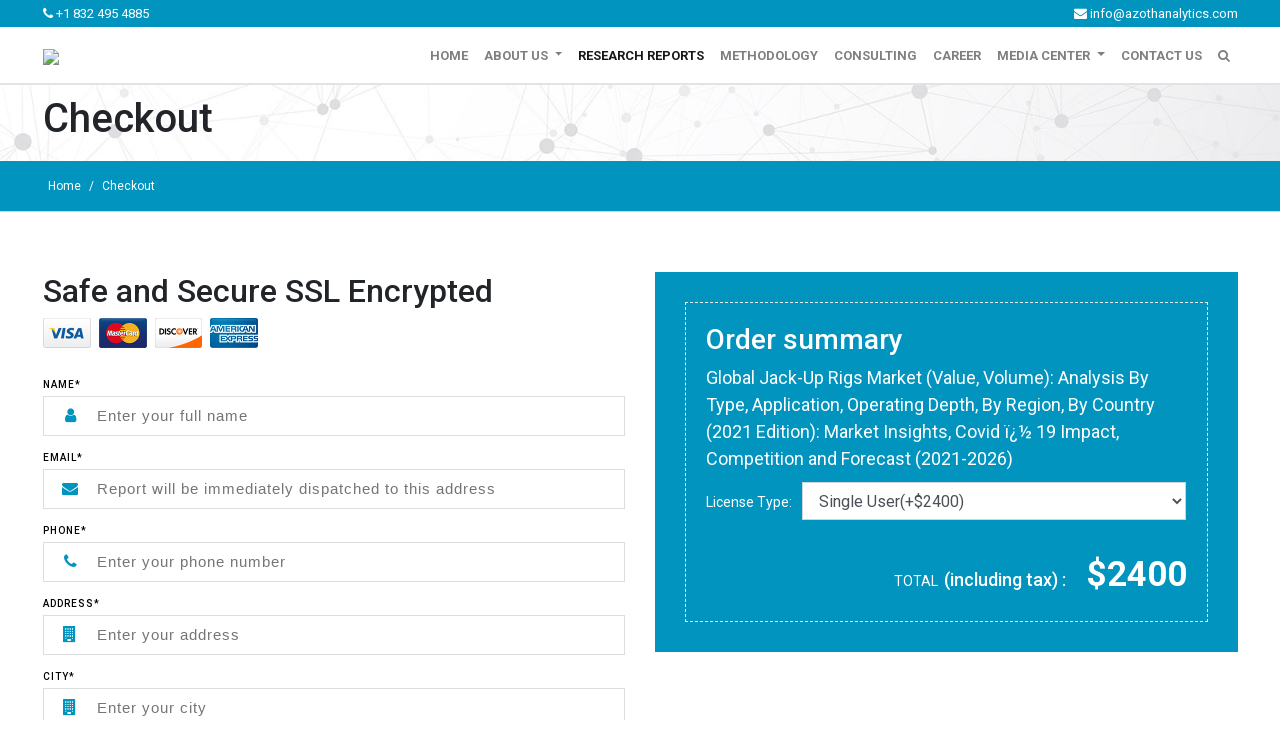

--- FILE ---
content_type: text/html; charset=UTF-8
request_url: https://www.azothanalytics.com/checkout/jack-up-rigs-market
body_size: 7583
content:

<!DOCTYPE html>
<html>
<head><meta http-equiv="Content-Type" content="text/html; charset=utf-8">
	<title>Market Report - Global Jack-Up Rigs Market (Value, Volume): Analysis By Type,  Application, Operating Depth, By Region, By Country (2021 Edition): Market Insights, Covid ï¿½ 19 Impact, Competition and Forecast (2021-2026)</title>
    <link rel="icon" href="https://www.azothanalytics.com/images/favicon.ico" type="image/ico" />	
	<meta name="description" content="Our Company Azoth Analytics provide more than 100 company industries research reports like –energy, healthcare Parma, food beverage , telecom chemical and many more research reports.">
	<meta name="robots" content="all">
    <meta name="keywords" content="market research, agency, consumer, report, business, trend, international, analysis, process, product, top, firms, best, global,  strategy , analyst, methods, segmentation, services, consultant">
	<meta http-equiv="X-UA-Compatible" content="IE=edge">
    <meta name="viewport" content="width=device-width, initial-scale=1">
    <link rel="canonical" href="https://www.azothanalytics.com"/>
	<link href="https://www.jqueryscript.net/css/jquerysctipttop.css" rel="stylesheet" type="text/css">
    <link rel="stylesheet" href="https://stackpath.bootstrapcdn.com/bootstrap/4.4.1/css/bootstrap.min.css">
    <link rel="stylesheet" href="https://www.azothanalytics.com/css/slick.css">
    <link rel="stylesheet" href="https://www.azothanalytics.com/css/slick-theme.css">
    <link rel="stylesheet" href="https://www.azothanalytics.com/css/style.css">
    <script src="https://code.jquery.com/jquery-3.4.1.slim.min.js"></script>
	<script src="https://cdn.jsdelivr.net/npm/popper.js@1.16.0/dist/umd/popper.min.js"></script>
	<script src="https://stackpath.bootstrapcdn.com/bootstrap/4.4.1/js/bootstrap.min.js"></script>
        <script src='https://www.google.com/recaptcha/api.js'></script>
	<script src="https://www.azothanalytics.com/js/slick.js"></script>
	<link rel="stylesheet" href="https://cdnjs.cloudflare.com/ajax/libs/font-awesome/4.7.0/css/font-awesome.min.css">
	<link rel="stylesheet" href="https://cdnjs.cloudflare.com/ajax/libs/animate.css/3.4.0/animate.min.css">
	<link rel="stylesheet" href="https://www.azothanalytics.com/css/ken-burns.css">
<!-- Google tag (gtag.js) -->
<script async src="https://www.googletagmanager.com/gtag/js?id=UA-252597624-1"></script>
<script>
  window.dataLayer = window.dataLayer || [];
  function gtag(){dataLayer.push(arguments);}
  gtag('js', new Date());

  gtag('config', 'UA-252597624-1');
</script>
<meta name="google-site-verification" content="JN_a7yToUbvTv3CEaz7aW6eEEgyDfNG6R3rwigdDnGI" />

<script type="application/ld+json">
{
  "@context": "https://schema.org",
  "@type": "Organization",
  "name": "Azoth Analytics",
  "alternateName": "AA",
   "description" : "Azoth Analytics is a market and business consulting firm providing actionable business intelligence to organizations worldwide. Over the years, we have augmented and assisted the reach and frameworks of organizations including fortune 500 companies, SMEs, start-ups, financial technology start-ups, and venture capitalists through our research modeling and data solutions..",
  "url": "https://www.azothanalytics.com/",
  "logo": "https://www.azothanalytics.com/admin/logo/azoth-logo_(1).jpg",
  "contactPoint": [{
    "@type": "ContactPoint",
    "telephone": "+1 832 495 4885",
    "contactType": "customer service",
    "areaServed": "US",
    "availableLanguage": "en"
  },{
    "@type": "ContactPoint",
    "telephone": "+971 - 56 6951994",
    "contactType": "customer service",
    "areaServed": "SA",
    "availableLanguage": "en"
  },{
    "@type": "ContactPoint",
    "telephone": "+44 - 744 - 8107625",
    "contactType": "customer service",
    "areaServed": "150",
    "availableLanguage": "en"
  },{
    "@type": "ContactPoint",
    "telephone": "+91-9873426288",
    "contactType": "customer service",
    "areaServed": "IN"
  }],
  "sameAs": [
    "https://www.azothanalytics.com/",
    "https://www.linkedin.com/company/azoth-analytics/",
    "https://www.facebook.com/profile.php?id=100089010184211"
  ]
}
</script>
<script type="application/ld+json">
{
  "@context": "https://schema.org/",
  "@type": "WebSite",
  "name": "Azoth Analytics",
  "url": "https://www.azothanalytics.com/",
  "potentialAction": {
    "@type": "SearchAction",
    "target": "{search_term_string}",
    "query-input": "required name=search_term_string"
  }
}
</script>
<!-- Google Tag Manager -->
<script>(function(w,d,s,l,i){w[l]=w[l]||[];w[l].push({'gtm.start':
new Date().getTime(),event:'gtm.js'});var f=d.getElementsByTagName(s)[0],
j=d.createElement(s),dl=l!='dataLayer'?'&l='+l:'';j.async=true;j.src=
'https://www.googletagmanager.com/gtm.js?id='+i+dl;f.parentNode.insertBefore(j,f);
})(window,document,'script','dataLayer','GTM-WXN8SRB');</script>
<!-- End Google Tag Manager -->
</head>
<body>
    <!-- Google Tag Manager (noscript) -->
<noscript><iframe src="https://www.googletagmanager.com/ns.html?id=GTM-WXN8SRB"
height="0" width="0" style="display:none;visibility:hidden"></iframe></noscript>
<!-- End Google Tag Manager (noscript) -->
<div class="vx-search-form" style="display: none;">
           <div class="container">
                <a id="vx-search-pop-close" href="javascript:void(0);"><i class="fa fa-window-close"></i></a>
                 <div class="row">
                    <div class="col-md-12 my-auto">
                        <form method="post" action="https://www.azothanalytics.com/search">
                            <input type="text" id="vx_search_form_box" name="search_form" placeholder="Search anything and hit enter" required>
                            
                        </form>
                    </div>
                 </div>
           </div>
    </div>
<div class="vx-header-container">
	<div class="vx-top-nav">
		<div class="container">
			<div class="vx-top-nav-left">
				<a href="tel:+91 120 429 8235"><i class="fa fa-phone"></i> +1 832 495 4885</a>
			</div>
			<div class="vx-top-nav-right">
				<a href="mailto:info@azothanalytics.com?Subject=Hello"><i class="fa fa-envelope"></i> info@azothanalytics.com</a>
			</div>
		</div>
	</div>	
	<nav class="navbar navbar-expand-lg navbar-light navbar-fixed-top">
			<div class="container">
  <a class="navbar-brand" href="https://www.azothanalytics.com"><img src="https://www.azothanalytics.com/admin/" /></a>
  <button class="navbar-toggler" type="button" data-toggle="collapse" data-target="#navbarNavDropdown" aria-controls="navbarNavDropdown" aria-expanded="false" aria-label="Toggle navigation">
    <span class="navbar-toggler-icon"></span>
  </button>
  <div class="collapse navbar-collapse" id="navbarNavDropdown">
    <ul class="navbar-nav ml-auto">
      <li class="nav-item ">
        <a class="nav-link" href="https://www.azothanalytics.com">Home</a>
      </li>
      <li class="nav-item dropdown ">
        <a class="nav-link dropdown-toggle" href="#" id="navbarDropdown" role="button" data-toggle="dropdown" aria-haspopup="true" aria-expanded="false">
          About us
        </a>
        <div class="dropdown-menu" aria-labelledby="navbarDropdown">
          <a class="dropdown-item" href="https://www.azothanalytics.com/about-us">About</a>
          <a class="dropdown-item" href="https://www.azothanalytics.com/knowledge-paper">Knowledge Paper</a></a>
        </div>
      </li>
      <li class="nav-item active">
        <a class="nav-link" href="https://www.azothanalytics.com/research-reports">Research Reports</a>
      </li>
      <li class="nav-item ">
        <a class="nav-link" href="https://www.azothanalytics.com/methodology">Methodology</a>
      </li>
      <li class="nav-item ">
        <a class="nav-link" href="https://www.azothanalytics.com/consulting">Consulting</a>
      </li>
      <li class="nav-item ">
        <a class="nav-link" href="https://www.azothanalytics.com/careers">Career</a>
      </li>
      <li class="nav-item dropdown ">
        <a class="nav-link dropdown-toggle" href="#" id="navbarDropdown" role="button" data-toggle="dropdown" aria-haspopup="true" aria-expanded="false">
          Media Center
        </a>
        <div class="dropdown-menu" aria-labelledby="navbarDropdown">
          <a class="dropdown-item" href="https://www.azothanalytics.com/press-releases">Press Release</a>
          <!--<a class="dropdown-item" href="/upcoming-reports">Upcoming reports</a>-->
          <a class="dropdown-item" href="https://www.azothanalytics.com/media-inquires">Media Inquiries</a>
          <a class="dropdown-item" href="https://www.azothanalytics.com/press-media">Press & Media</a>
          <a class="dropdown-item" href="https://www.azothanalytics.com/blogs">Blogs</a></a>
        </div>
      </li>
      <li class="nav-item ">
        <a class="nav-link" href="https://www.azothanalytics.com/contact-us">Contact Us</a>
      </li>
      <!--<li class="nav-item vx-nav-bucket">
        <a class="nav-link" href="javascript:void(0)"><i class="fa fa-shopping-cart"></i></a>
      </li>-->
      <li class="nav-item">
        <a id="vx-search-pop-open" class="nav-link" href="javascript:void(0)"><i class="fa fa-search"></i></a>
      </li>
    </ul>
  </div>
</div>
</nav>
</div><!-- Modal -->
<div id="myModal1" class="modal fade" role="dialog">
   <div class="modal-dialog modal-dialog-scrollable">
      <!-- Modal content-->
      <div class="modal-content">
         <div class="modal-header">
            <h4 class="modal-title" style="text-align:left;">Privacy Policy</h4>
            <button type="button" class="close" data-dismiss="modal">&times;</button>
         </div>
         <div class="modal-body">
            <p>Azoth Analytics commits to protect and safeguard the personal information of the users of its website. The Company may collect your usage data and personal information, including but not limited to name and contact details, through its website and other sources. This information will be used to deliver targeted service and an enhanced user experience, as well as update users with latest and relevant information from the Company.</p>
<ul>
<li>The Company does not sell, share or rent personal information and usage data collected on its website or through other sources to a third party.</li>
<li>The Company does not allow third-party advertising on its website and therefore has no information reporting requirements to any third party.</li>
<li>Azoth Analytics monitors its website usage including but not limited to pages visited and documents downloaded. This information is used in an anonymous, aggregated form to enhance user experience on the website.</li>
</ul>
<p>&nbsp;</p>
<p><strong>Copyright</strong></p>
<p>The content present on this site, including text, graphics, images, digital downloads, data compilations, and software, is the property of Azoth Analytics. The Company requires you to retain all copyright, trademark, and other proprietary notices contained in the site's original materials on any copy of the materials. You may not modify the materials on this site in any manner. You may not copy, reproduce, publish, transfer, distribute, publicly display, sell or offer for sale, enter in a database, or create other works from the materials or use them in any way for any public or commercial purpose. Further, you may also not copy this material, by any means (including electronic copies), for distribution to others unless you have purchased the appropriate number of copies. Also, you may not use substantial parts of this site, such as product listing and prices, on your own website without written consent from Azoth Analytics.</p>         </div>
      </div>
   </div>
</div>
<div class="vx-page-title-banner">
   <div class="container">
      <h1>Checkout</h1>
   </div>
</div>
<div class="vx-breadcrumbs">
   <div class="container">
      <a href="https://www.azothanalytics.com">Home</a> / <a href="#" >Checkout</a>
   </div>
</div>
<div class="vx-single-report-content vx-normal-padding">
   <div class="container">
      <div class="row">
         <div class="col-md-6">
            <h2 class="vx-section-heading vx-section-heading-sep-left">Safe and Secure SSL Encrypted</h2>
            <ul class="vx-checkout-pay-icons">
               <li><img src="https://www.azothanalytics.com/images/Visa.png"></li>
               <li><img src="https://www.azothanalytics.com/images/master card.png"></li>
               <li><img src="https://www.azothanalytics.com/images/Discover.png"></li>
               <li><img src="https://www.azothanalytics.com/images/Am ex.png"></li>
            </ul>
            <form class="gm-checkout-form" action="https://www.azothanalytics.com/2checkout" method="post" enctype="multipart/form-data">
               <label>Name*</label>
               <div class="input-group">
                  <span class="fa fa-user" aria-hidden="true"></span>
                  <input type="text" placeholder="Enter your full name" id="orders_name" name="orders_name" value="" required=""> 
               </div>
               <label>Email*</label>
               <div class="input-group">
                  <span class="fa fa-envelope" aria-hidden="true"></span>
                  <input type="email" placeholder="Report will be immediately dispatched to this address" id="orders_email" name="orders_email" value="" required="">
               </div>
               <label>Phone*</label>
               <div class="input-group">
                  <span class="fa fa-phone" aria-hidden="true"></span>
                  <input type="text" placeholder="Enter your phone number" id="orders_phone" name="orders_phone" value="" required="">
               </div>
               <label>Address*</label>
               <div class="input-group">
                  <span class="fa fa-building" aria-hidden="true"></span>
                  <input type="text" placeholder="Enter your address" id="orders_address" name="orders_address" value="">
               </div>
               <label>City*</label>
               <div class="input-group">
                  <span class="fa fa-building" aria-hidden="true"></span>
                  <input type="text" placeholder="Enter your city" id="orders_city" name="orders_city" value="">
               </div>
               <label>State*</label>
               <div class="input-group">
                  <span class="fa fa-building" aria-hidden="true"></span>
                  <input type="text" placeholder="Enter your state" id="orders_state" name="orders_state" value="">
               </div>
               <label>Zipcode*</label>
               <div class="input-group">
                  <span class="fa fa-building" aria-hidden="true"></span>
                  <input type="text" placeholder="Enter your zipcode" id="orders_zipcode" name="orders_zipcode" value="">
               </div>
               <label>Country*</label>
               <div class="input-group">
                  <span class="fa fa-globe" aria-hidden="true"></span>
                  <select name="orders_country" id="orders_country" class="form-control" required>
                     <option value="">Select Country</option>
                     <option value='Afghanistan '>Afghanistan </option><option value='Albania '>Albania </option><option value='Algeria '>Algeria </option><option value='American Samoa '>American Samoa </option><option value='Andorra '>Andorra </option><option value='Angola '>Angola </option><option value='Anguilla '>Anguilla </option><option value='Antigua & Barbuda '>Antigua & Barbuda </option><option value='Argentina '>Argentina </option><option value='Armenia '>Armenia </option><option value='Aruba '>Aruba </option><option value='Australia '>Australia </option><option value='Austria '>Austria </option><option value='Azerbaijan '>Azerbaijan </option><option value='Bahamas, The '>Bahamas, The </option><option value='Bahrain '>Bahrain </option><option value='Bangladesh '>Bangladesh </option><option value='Barbados '>Barbados </option><option value='Belarus '>Belarus </option><option value='Belgium '>Belgium </option><option value='Belize '>Belize </option><option value='Benin '>Benin </option><option value='Bermuda '>Bermuda </option><option value='Bhutan '>Bhutan </option><option value='Bolivia '>Bolivia </option><option value='Bosnia & Herzegovina '>Bosnia & Herzegovina </option><option value='Botswana '>Botswana </option><option value='Brazil '>Brazil </option><option value='British Virgin Is. '>British Virgin Is. </option><option value='Brunei '>Brunei </option><option value='Bulgaria '>Bulgaria </option><option value='Burkina Faso '>Burkina Faso </option><option value='Burma '>Burma </option><option value='Burundi '>Burundi </option><option value='Cambodia '>Cambodia </option><option value='Cameroon '>Cameroon </option><option value='Canada '>Canada </option><option value='Cape Verde '>Cape Verde </option><option value='Cayman Islands '>Cayman Islands </option><option value='Central African Rep. '>Central African Rep. </option><option value='Chad '>Chad </option><option value='Chile '>Chile </option><option value='China '>China </option><option value='Colombia '>Colombia </option><option value='Comoros '>Comoros </option><option value='Congo, Dem. Rep. '>Congo, Dem. Rep. </option><option value='Congo, Repub. of the '>Congo, Repub. of the </option><option value='Cook Islands '>Cook Islands </option><option value='Costa Rica '>Costa Rica </option><option value='Cote d'Ivoire '>Cote d'Ivoire </option><option value='Croatia '>Croatia </option><option value='Cuba '>Cuba </option><option value='Cyprus '>Cyprus </option><option value='Czech Republic '>Czech Republic </option><option value='Denmark '>Denmark </option><option value='Djibouti '>Djibouti </option><option value='Dominica '>Dominica </option><option value='Dominican Republic '>Dominican Republic </option><option value='East Timor '>East Timor </option><option value='Ecuador '>Ecuador </option><option value='Egypt '>Egypt </option><option value='El Salvador '>El Salvador </option><option value='Equatorial Guinea '>Equatorial Guinea </option><option value='Eritrea '>Eritrea </option><option value='Estonia '>Estonia </option><option value='Ethiopia '>Ethiopia </option><option value='Faroe Islands '>Faroe Islands </option><option value='Fiji '>Fiji </option><option value='Finland '>Finland </option><option value='France '>France </option><option value='French Guiana '>French Guiana </option><option value='French Polynesia '>French Polynesia </option><option value='Gabon '>Gabon </option><option value='Gambia, The '>Gambia, The </option><option value='Gaza Strip '>Gaza Strip </option><option value='Georgia '>Georgia </option><option value='Germany '>Germany </option><option value='Ghana '>Ghana </option><option value='Gibraltar '>Gibraltar </option><option value='Greece '>Greece </option><option value='Greenland '>Greenland </option><option value='Grenada '>Grenada </option><option value='Guadeloupe '>Guadeloupe </option><option value='Guam '>Guam </option><option value='Guatemala '>Guatemala </option><option value='Guernsey '>Guernsey </option><option value='Guinea '>Guinea </option><option value='Guinea-Bissau '>Guinea-Bissau </option><option value='Guyana '>Guyana </option><option value='Haiti '>Haiti </option><option value='Honduras '>Honduras </option><option value='Hong Kong '>Hong Kong </option><option value='Hungary '>Hungary </option><option value='Iceland '>Iceland </option><option value='India '>India </option><option value='Indonesia '>Indonesia </option><option value='Iran '>Iran </option><option value='Iraq '>Iraq </option><option value='Ireland '>Ireland </option><option value='Isle of Man '>Isle of Man </option><option value='Israel '>Israel </option><option value='Italy '>Italy </option><option value='Jamaica '>Jamaica </option><option value='Japan '>Japan </option><option value='Jersey '>Jersey </option><option value='Jordan '>Jordan </option><option value='Kazakhstan '>Kazakhstan </option><option value='Kenya '>Kenya </option><option value='Kiribati '>Kiribati </option><option value='Korea, North '>Korea, North </option><option value='Korea, South '>Korea, South </option><option value='Kuwait '>Kuwait </option><option value='Kyrgyzstan '>Kyrgyzstan </option><option value='Laos '>Laos </option><option value='Latvia '>Latvia </option><option value='Lebanon '>Lebanon </option><option value='Lesotho '>Lesotho </option><option value='Liberia '>Liberia </option><option value='Libya '>Libya </option><option value='Liechtenstein '>Liechtenstein </option><option value='Lithuania '>Lithuania </option><option value='Luxembourg '>Luxembourg </option><option value='Macau '>Macau </option><option value='Macedonia '>Macedonia </option><option value='Madagascar '>Madagascar </option><option value='Malawi '>Malawi </option><option value='Malaysia '>Malaysia </option><option value='Maldives '>Maldives </option><option value='Mali '>Mali </option><option value='Malta '>Malta </option><option value='Marshall Islands '>Marshall Islands </option><option value='Martinique '>Martinique </option><option value='Mauritania '>Mauritania </option><option value='Mauritius '>Mauritius </option><option value='Mayotte '>Mayotte </option><option value='Mexico '>Mexico </option><option value='Micronesia, Fed. St. '>Micronesia, Fed. St. </option><option value='Moldova '>Moldova </option><option value='Monaco '>Monaco </option><option value='Mongolia '>Mongolia </option><option value='Montserrat '>Montserrat </option><option value='Morocco '>Morocco </option><option value='Mozambique '>Mozambique </option><option value='Namibia '>Namibia </option><option value='Nauru '>Nauru </option><option value='Nepal '>Nepal </option><option value='Netherlands '>Netherlands </option><option value='Netherlands Antilles '>Netherlands Antilles </option><option value='New Caledonia '>New Caledonia </option><option value='New Zealand '>New Zealand </option><option value='Nicaragua '>Nicaragua </option><option value='Niger '>Niger </option><option value='Nigeria '>Nigeria </option><option value='N. Mariana Islands '>N. Mariana Islands </option><option value='Norway '>Norway </option><option value='Oman '>Oman </option><option value='Pakistan '>Pakistan </option><option value='Palau '>Palau </option><option value='Panama '>Panama </option><option value='Papua New Guinea '>Papua New Guinea </option><option value='Paraguay '>Paraguay </option><option value='Peru '>Peru </option><option value='Philippines '>Philippines </option><option value='Poland '>Poland </option><option value='Portugal '>Portugal </option><option value='Puerto Rico '>Puerto Rico </option><option value='Qatar '>Qatar </option><option value='Reunion '>Reunion </option><option value='Romania '>Romania </option><option value='Russia '>Russia </option><option value='Rwanda '>Rwanda </option><option value='Saint Helena '>Saint Helena </option><option value='Saint Kitts & Nevis '>Saint Kitts & Nevis </option><option value='Saint Lucia '>Saint Lucia </option><option value='St Pierre & Miquelon '>St Pierre & Miquelon </option><option value='Saint Vincent and the Grenadines '>Saint Vincent and the Grenadines </option><option value='Samoa '>Samoa </option><option value='San Marino '>San Marino </option><option value='Sao Tome & Principe '>Sao Tome & Principe </option><option value='Saudi Arabia '>Saudi Arabia </option><option value='Senegal '>Senegal </option><option value='Serbia '>Serbia </option><option value='Seychelles '>Seychelles </option><option value='Sierra Leone '>Sierra Leone </option><option value='Singapore '>Singapore </option><option value='Slovakia '>Slovakia </option><option value='Slovenia '>Slovenia </option><option value='Solomon Islands '>Solomon Islands </option><option value='Somalia '>Somalia </option><option value='South Africa '>South Africa </option><option value='Spain '>Spain </option><option value='Sri Lanka '>Sri Lanka </option><option value='Sudan '>Sudan </option><option value='Suriname '>Suriname </option><option value='Swaziland '>Swaziland </option><option value='Sweden '>Sweden </option><option value='Switzerland '>Switzerland </option><option value='Syria '>Syria </option><option value='Taiwan '>Taiwan </option><option value='Tajikistan '>Tajikistan </option><option value='Tanzania '>Tanzania </option><option value='Thailand '>Thailand </option><option value='Togo '>Togo </option><option value='Tonga '>Tonga </option><option value='Trinidad & Tobago '>Trinidad & Tobago </option><option value='Tunisia '>Tunisia </option><option value='Turkey '>Turkey </option><option value='Turkmenistan '>Turkmenistan </option><option value='Turks & Caicos Is '>Turks & Caicos Is </option><option value='Tuvalu '>Tuvalu </option><option value='Uganda '>Uganda </option><option value='Ukraine '>Ukraine </option><option value='United Arab Emirates '>United Arab Emirates </option><option value='United Kingdom '>United Kingdom </option><option value='United States '>United States </option><option value='Uruguay '>Uruguay </option><option value='Uzbekistan '>Uzbekistan </option><option value='Vanuatu '>Vanuatu </option><option value='Venezuela '>Venezuela </option><option value='Vietnam '>Vietnam </option><option value='Virgin Islands '>Virgin Islands </option><option value='Wallis and Futuna '>Wallis and Futuna </option><option value='West Bank '>West Bank </option><option value='Western Sahara '>Western Sahara </option><option value='Yemen '>Yemen </option><option value='Zambia '>Zambia </option><option value='Zimbabwe '>Zimbabwe </option>                  </select>
                  <input type="hidden" id="report_name" name="report_name" value="Global Jack-Up Rigs Market (Value, Volume): Analysis By Type,  Application, Operating Depth, By Region, By Country (2021 Edition): Market Insights, Covid ï¿½ 19 Impact, Competition and Forecast (2021-2026)">
                  <input type="hidden" id="report_id" name="report_id" value="79">
                  <input type="hidden" id="orders_price" name="orders_price" value="2400">
               </div>
               <input type="checkbox" name="orders_terms" id="orders_terms" value="Yes" required=""> I agree to all Terms and Conditions and <a href="#" data-toggle="modal" data-target="#myModal1">Privacy Policy.</a>
               <br><br><div class="g-recaptcha" data-sitekey="6LfXYLUUAAAAACVxS7x6lZkFEoMKSX3aBXHziyAY"></div>	
			   <input type="submit" value="Proceed to checkout">
            </form>
         </div>
         <div class="col-md-6">
            <div class="vx-checkout-summary">
               <div class="vx-checkout-summary-inner">
                  <h3>Order summary</h3>
                  <a class="vx-order-name" href="#">Global Jack-Up Rigs Market (Value, Volume): Analysis By Type,  Application, Operating Depth, By Region, By Country (2021 Edition): Market Insights, Covid ï¿½ 19 Impact, Competition and Forecast (2021-2026)</a>
                  <!--<button type="button" style="cursor: pointer;" class="cartdelete">
                     Remove </button>-->
                  <div class="product-option " style="display:block">
                     <div class="select-wrap clearfix">
                        <p>License Type: </p>
                        <select name="" id="vx-cart-dropdown" class="form-control">
                           <option selected="selected" value="2400">Single User(+$2400)</option>
                           <option value="3000">Multi User(+$3000)
                           </option>
                           <option value="2600">Hard Copy - Mail Delivery(+$2600)
                           </option>
                        </select>
                     </div>
                  </div>
                  <div>
                     <div class="vx-grand-total">TOTAL&nbsp; <span> (including tax) :</span><span class="grandt-price">$2400</span></div>
                  </div>
               </div>
            </div>
         </div>
      </div>
   </div>
</div>
<div class="vx-home-cta vx-normal-padding">
   <div class="container">
      <div class="row">
         <div class="col-md-9 mx-auto text-center">
            <h2 class="vx-std-heading vx-std-heading-center">Need More Help? Contact us Right now!</h2>
         </div>
      </div>
      <div class="row">
         <div class="col-md-12 text-center">
            <p>No matter the hour, we’re here to help.</p>
            <a class="vx-std-btn" href="https://www.azothanalytics.com/contact-us">Contact us now!</a>
         </div>
      </div>
   </div>
</div>

<div class="vx-footer">
	<div class="container">
		<div class="row">
			<div class="col-md-3">
				<h3>About us</h3>
				<img src="https://www.azothanalytics.com/admin/" />
				</br>
				<p>Azoth Analytics (ISO 9001:2015) is a business research and analytics company that creates in-depth research reports and provides customized research solutions and consulting services.</p>
			</div>
			<div class="col-md-3">
				<h3>Important Links</h3>
				<ul>
					<li><a href="https://www.azothanalytics.com/about-us">About Us</a></li>
					<li><a href="https://www.azothanalytics.com/research-reports">Research Reports</a></li>
					<li><a href="https://www.azothanalytics.com/blogs">Blogs</a></li>
					<li><a href="https://www.azothanalytics.com/refund-policy">Refund Policy</a></li>
					<li><a href="https://www.azothanalytics.com/privacy-policy">Privacy Policy</a></li>
				</ul>
			</div>
			<div class="col-md-3 vx-footer-adress">
				<h3>Address</h3>
				<ul class="vx-footer-address">
					<li><i class="fa fa-map-marker"></i> 1321 Upland Dr. PMB 15832, Houston, Texas, 77043, US</li>
					<li><i class="fa fa-envelope"></i> info@azothanalytics.com</li>
					<li><i class="fa fa-phone"></i> +1 832 495 4885</li>
				</ul>
			</div>
			<div class="col-md-3 vx-footer-social">
				<h3>Socialize with us</h3>
				<a href="https://www.facebook.com/Azoth-Analytics-Pvt-Ltd-975892429133888/" target="_blank"><i class="fa fa-facebook"></i></a><a href="https://twitter.com/AzothAnalytics" target="_blank"><i class="fa fa-twitter"></i></a><a href="#" target="_blank"><i class="fa fa-instagram"></i></a><a href="https://www.linkedin.com/company/azoth-analytics-pvt--ltd-?" target="_blank"><i class="fa fa-linkedin"></i></a>
			</div>
		</div>
		<div class="row vx-footer-sep">
			<div class="col-md-12 text-center">
				<p>&copy; 2026 Azoth Analytics | All rights reserved</p>
			</div>
		</div>
	</div>
</div>
<script src="https://www.azothanalytics.com/js/custom.js"></script>
<script src="https://www.azothanalytics.com/js/main.js"></script>

<script type="text/javascript">
	$('.carousel').carousel({
    pause: "false"
});
</script>

<script>
document.onkeydown = function(e) {
        if (e.ctrlKey && 
            (
             e.keyCode === 85 || 
             e.keyCode === 117)) {
            return false;
        } else {
            return true;
        }
};
$(document).keypress("u",function(e) {
  if(e.ctrlKey)
  {
return false;
}
else
{
return true;
}
});
</script>

</body>
</html><script>
   $(document).ready(function () {
   
   setTimeout(function(){
   $(".mymsg").hide();
   },3000);
   
   $('form').on('submit', function(e) {
  if(grecaptcha.getResponse() == "") {
    e.preventDefault();
    alert("Please verify you are humann!");
  } 
});
   
   $("#vx-cart-dropdown").on('change', function() {
              var currency_type_value = $("#vx-cart-dropdown").val(); 
              var research_report_single_user_price = "2400"
              var research_report_multi_user_price = "3000"
              var research_report_hard_copy_mail_delivery_price = "2600"
              
                   if(currency_type_value==research_report_single_user_price)
                   {
                      $("#orders_price").val(research_report_single_user_price);
                   }
   				else if(currency_type_value==research_report_multi_user_price)
                   {
                      $("#orders_price").val(research_report_multi_user_price);
                   }
                   else if(currency_type_value==research_report_hard_copy_mail_delivery_price)
                   {
                       $("#orders_price").val(research_report_hard_copy_mail_delivery_price);
                   }
   				else
                   {
                       $("#orders_price").val(research_report_single_user_price);
                   }
                   
           
   });
   
   
   });
</script>

--- FILE ---
content_type: text/html; charset=utf-8
request_url: https://www.google.com/recaptcha/api2/anchor?ar=1&k=6LfXYLUUAAAAACVxS7x6lZkFEoMKSX3aBXHziyAY&co=aHR0cHM6Ly93d3cuYXpvdGhhbmFseXRpY3MuY29tOjQ0Mw..&hl=en&v=PoyoqOPhxBO7pBk68S4YbpHZ&size=normal&anchor-ms=20000&execute-ms=30000&cb=s86n7ftdwxe5
body_size: 49463
content:
<!DOCTYPE HTML><html dir="ltr" lang="en"><head><meta http-equiv="Content-Type" content="text/html; charset=UTF-8">
<meta http-equiv="X-UA-Compatible" content="IE=edge">
<title>reCAPTCHA</title>
<style type="text/css">
/* cyrillic-ext */
@font-face {
  font-family: 'Roboto';
  font-style: normal;
  font-weight: 400;
  font-stretch: 100%;
  src: url(//fonts.gstatic.com/s/roboto/v48/KFO7CnqEu92Fr1ME7kSn66aGLdTylUAMa3GUBHMdazTgWw.woff2) format('woff2');
  unicode-range: U+0460-052F, U+1C80-1C8A, U+20B4, U+2DE0-2DFF, U+A640-A69F, U+FE2E-FE2F;
}
/* cyrillic */
@font-face {
  font-family: 'Roboto';
  font-style: normal;
  font-weight: 400;
  font-stretch: 100%;
  src: url(//fonts.gstatic.com/s/roboto/v48/KFO7CnqEu92Fr1ME7kSn66aGLdTylUAMa3iUBHMdazTgWw.woff2) format('woff2');
  unicode-range: U+0301, U+0400-045F, U+0490-0491, U+04B0-04B1, U+2116;
}
/* greek-ext */
@font-face {
  font-family: 'Roboto';
  font-style: normal;
  font-weight: 400;
  font-stretch: 100%;
  src: url(//fonts.gstatic.com/s/roboto/v48/KFO7CnqEu92Fr1ME7kSn66aGLdTylUAMa3CUBHMdazTgWw.woff2) format('woff2');
  unicode-range: U+1F00-1FFF;
}
/* greek */
@font-face {
  font-family: 'Roboto';
  font-style: normal;
  font-weight: 400;
  font-stretch: 100%;
  src: url(//fonts.gstatic.com/s/roboto/v48/KFO7CnqEu92Fr1ME7kSn66aGLdTylUAMa3-UBHMdazTgWw.woff2) format('woff2');
  unicode-range: U+0370-0377, U+037A-037F, U+0384-038A, U+038C, U+038E-03A1, U+03A3-03FF;
}
/* math */
@font-face {
  font-family: 'Roboto';
  font-style: normal;
  font-weight: 400;
  font-stretch: 100%;
  src: url(//fonts.gstatic.com/s/roboto/v48/KFO7CnqEu92Fr1ME7kSn66aGLdTylUAMawCUBHMdazTgWw.woff2) format('woff2');
  unicode-range: U+0302-0303, U+0305, U+0307-0308, U+0310, U+0312, U+0315, U+031A, U+0326-0327, U+032C, U+032F-0330, U+0332-0333, U+0338, U+033A, U+0346, U+034D, U+0391-03A1, U+03A3-03A9, U+03B1-03C9, U+03D1, U+03D5-03D6, U+03F0-03F1, U+03F4-03F5, U+2016-2017, U+2034-2038, U+203C, U+2040, U+2043, U+2047, U+2050, U+2057, U+205F, U+2070-2071, U+2074-208E, U+2090-209C, U+20D0-20DC, U+20E1, U+20E5-20EF, U+2100-2112, U+2114-2115, U+2117-2121, U+2123-214F, U+2190, U+2192, U+2194-21AE, U+21B0-21E5, U+21F1-21F2, U+21F4-2211, U+2213-2214, U+2216-22FF, U+2308-230B, U+2310, U+2319, U+231C-2321, U+2336-237A, U+237C, U+2395, U+239B-23B7, U+23D0, U+23DC-23E1, U+2474-2475, U+25AF, U+25B3, U+25B7, U+25BD, U+25C1, U+25CA, U+25CC, U+25FB, U+266D-266F, U+27C0-27FF, U+2900-2AFF, U+2B0E-2B11, U+2B30-2B4C, U+2BFE, U+3030, U+FF5B, U+FF5D, U+1D400-1D7FF, U+1EE00-1EEFF;
}
/* symbols */
@font-face {
  font-family: 'Roboto';
  font-style: normal;
  font-weight: 400;
  font-stretch: 100%;
  src: url(//fonts.gstatic.com/s/roboto/v48/KFO7CnqEu92Fr1ME7kSn66aGLdTylUAMaxKUBHMdazTgWw.woff2) format('woff2');
  unicode-range: U+0001-000C, U+000E-001F, U+007F-009F, U+20DD-20E0, U+20E2-20E4, U+2150-218F, U+2190, U+2192, U+2194-2199, U+21AF, U+21E6-21F0, U+21F3, U+2218-2219, U+2299, U+22C4-22C6, U+2300-243F, U+2440-244A, U+2460-24FF, U+25A0-27BF, U+2800-28FF, U+2921-2922, U+2981, U+29BF, U+29EB, U+2B00-2BFF, U+4DC0-4DFF, U+FFF9-FFFB, U+10140-1018E, U+10190-1019C, U+101A0, U+101D0-101FD, U+102E0-102FB, U+10E60-10E7E, U+1D2C0-1D2D3, U+1D2E0-1D37F, U+1F000-1F0FF, U+1F100-1F1AD, U+1F1E6-1F1FF, U+1F30D-1F30F, U+1F315, U+1F31C, U+1F31E, U+1F320-1F32C, U+1F336, U+1F378, U+1F37D, U+1F382, U+1F393-1F39F, U+1F3A7-1F3A8, U+1F3AC-1F3AF, U+1F3C2, U+1F3C4-1F3C6, U+1F3CA-1F3CE, U+1F3D4-1F3E0, U+1F3ED, U+1F3F1-1F3F3, U+1F3F5-1F3F7, U+1F408, U+1F415, U+1F41F, U+1F426, U+1F43F, U+1F441-1F442, U+1F444, U+1F446-1F449, U+1F44C-1F44E, U+1F453, U+1F46A, U+1F47D, U+1F4A3, U+1F4B0, U+1F4B3, U+1F4B9, U+1F4BB, U+1F4BF, U+1F4C8-1F4CB, U+1F4D6, U+1F4DA, U+1F4DF, U+1F4E3-1F4E6, U+1F4EA-1F4ED, U+1F4F7, U+1F4F9-1F4FB, U+1F4FD-1F4FE, U+1F503, U+1F507-1F50B, U+1F50D, U+1F512-1F513, U+1F53E-1F54A, U+1F54F-1F5FA, U+1F610, U+1F650-1F67F, U+1F687, U+1F68D, U+1F691, U+1F694, U+1F698, U+1F6AD, U+1F6B2, U+1F6B9-1F6BA, U+1F6BC, U+1F6C6-1F6CF, U+1F6D3-1F6D7, U+1F6E0-1F6EA, U+1F6F0-1F6F3, U+1F6F7-1F6FC, U+1F700-1F7FF, U+1F800-1F80B, U+1F810-1F847, U+1F850-1F859, U+1F860-1F887, U+1F890-1F8AD, U+1F8B0-1F8BB, U+1F8C0-1F8C1, U+1F900-1F90B, U+1F93B, U+1F946, U+1F984, U+1F996, U+1F9E9, U+1FA00-1FA6F, U+1FA70-1FA7C, U+1FA80-1FA89, U+1FA8F-1FAC6, U+1FACE-1FADC, U+1FADF-1FAE9, U+1FAF0-1FAF8, U+1FB00-1FBFF;
}
/* vietnamese */
@font-face {
  font-family: 'Roboto';
  font-style: normal;
  font-weight: 400;
  font-stretch: 100%;
  src: url(//fonts.gstatic.com/s/roboto/v48/KFO7CnqEu92Fr1ME7kSn66aGLdTylUAMa3OUBHMdazTgWw.woff2) format('woff2');
  unicode-range: U+0102-0103, U+0110-0111, U+0128-0129, U+0168-0169, U+01A0-01A1, U+01AF-01B0, U+0300-0301, U+0303-0304, U+0308-0309, U+0323, U+0329, U+1EA0-1EF9, U+20AB;
}
/* latin-ext */
@font-face {
  font-family: 'Roboto';
  font-style: normal;
  font-weight: 400;
  font-stretch: 100%;
  src: url(//fonts.gstatic.com/s/roboto/v48/KFO7CnqEu92Fr1ME7kSn66aGLdTylUAMa3KUBHMdazTgWw.woff2) format('woff2');
  unicode-range: U+0100-02BA, U+02BD-02C5, U+02C7-02CC, U+02CE-02D7, U+02DD-02FF, U+0304, U+0308, U+0329, U+1D00-1DBF, U+1E00-1E9F, U+1EF2-1EFF, U+2020, U+20A0-20AB, U+20AD-20C0, U+2113, U+2C60-2C7F, U+A720-A7FF;
}
/* latin */
@font-face {
  font-family: 'Roboto';
  font-style: normal;
  font-weight: 400;
  font-stretch: 100%;
  src: url(//fonts.gstatic.com/s/roboto/v48/KFO7CnqEu92Fr1ME7kSn66aGLdTylUAMa3yUBHMdazQ.woff2) format('woff2');
  unicode-range: U+0000-00FF, U+0131, U+0152-0153, U+02BB-02BC, U+02C6, U+02DA, U+02DC, U+0304, U+0308, U+0329, U+2000-206F, U+20AC, U+2122, U+2191, U+2193, U+2212, U+2215, U+FEFF, U+FFFD;
}
/* cyrillic-ext */
@font-face {
  font-family: 'Roboto';
  font-style: normal;
  font-weight: 500;
  font-stretch: 100%;
  src: url(//fonts.gstatic.com/s/roboto/v48/KFO7CnqEu92Fr1ME7kSn66aGLdTylUAMa3GUBHMdazTgWw.woff2) format('woff2');
  unicode-range: U+0460-052F, U+1C80-1C8A, U+20B4, U+2DE0-2DFF, U+A640-A69F, U+FE2E-FE2F;
}
/* cyrillic */
@font-face {
  font-family: 'Roboto';
  font-style: normal;
  font-weight: 500;
  font-stretch: 100%;
  src: url(//fonts.gstatic.com/s/roboto/v48/KFO7CnqEu92Fr1ME7kSn66aGLdTylUAMa3iUBHMdazTgWw.woff2) format('woff2');
  unicode-range: U+0301, U+0400-045F, U+0490-0491, U+04B0-04B1, U+2116;
}
/* greek-ext */
@font-face {
  font-family: 'Roboto';
  font-style: normal;
  font-weight: 500;
  font-stretch: 100%;
  src: url(//fonts.gstatic.com/s/roboto/v48/KFO7CnqEu92Fr1ME7kSn66aGLdTylUAMa3CUBHMdazTgWw.woff2) format('woff2');
  unicode-range: U+1F00-1FFF;
}
/* greek */
@font-face {
  font-family: 'Roboto';
  font-style: normal;
  font-weight: 500;
  font-stretch: 100%;
  src: url(//fonts.gstatic.com/s/roboto/v48/KFO7CnqEu92Fr1ME7kSn66aGLdTylUAMa3-UBHMdazTgWw.woff2) format('woff2');
  unicode-range: U+0370-0377, U+037A-037F, U+0384-038A, U+038C, U+038E-03A1, U+03A3-03FF;
}
/* math */
@font-face {
  font-family: 'Roboto';
  font-style: normal;
  font-weight: 500;
  font-stretch: 100%;
  src: url(//fonts.gstatic.com/s/roboto/v48/KFO7CnqEu92Fr1ME7kSn66aGLdTylUAMawCUBHMdazTgWw.woff2) format('woff2');
  unicode-range: U+0302-0303, U+0305, U+0307-0308, U+0310, U+0312, U+0315, U+031A, U+0326-0327, U+032C, U+032F-0330, U+0332-0333, U+0338, U+033A, U+0346, U+034D, U+0391-03A1, U+03A3-03A9, U+03B1-03C9, U+03D1, U+03D5-03D6, U+03F0-03F1, U+03F4-03F5, U+2016-2017, U+2034-2038, U+203C, U+2040, U+2043, U+2047, U+2050, U+2057, U+205F, U+2070-2071, U+2074-208E, U+2090-209C, U+20D0-20DC, U+20E1, U+20E5-20EF, U+2100-2112, U+2114-2115, U+2117-2121, U+2123-214F, U+2190, U+2192, U+2194-21AE, U+21B0-21E5, U+21F1-21F2, U+21F4-2211, U+2213-2214, U+2216-22FF, U+2308-230B, U+2310, U+2319, U+231C-2321, U+2336-237A, U+237C, U+2395, U+239B-23B7, U+23D0, U+23DC-23E1, U+2474-2475, U+25AF, U+25B3, U+25B7, U+25BD, U+25C1, U+25CA, U+25CC, U+25FB, U+266D-266F, U+27C0-27FF, U+2900-2AFF, U+2B0E-2B11, U+2B30-2B4C, U+2BFE, U+3030, U+FF5B, U+FF5D, U+1D400-1D7FF, U+1EE00-1EEFF;
}
/* symbols */
@font-face {
  font-family: 'Roboto';
  font-style: normal;
  font-weight: 500;
  font-stretch: 100%;
  src: url(//fonts.gstatic.com/s/roboto/v48/KFO7CnqEu92Fr1ME7kSn66aGLdTylUAMaxKUBHMdazTgWw.woff2) format('woff2');
  unicode-range: U+0001-000C, U+000E-001F, U+007F-009F, U+20DD-20E0, U+20E2-20E4, U+2150-218F, U+2190, U+2192, U+2194-2199, U+21AF, U+21E6-21F0, U+21F3, U+2218-2219, U+2299, U+22C4-22C6, U+2300-243F, U+2440-244A, U+2460-24FF, U+25A0-27BF, U+2800-28FF, U+2921-2922, U+2981, U+29BF, U+29EB, U+2B00-2BFF, U+4DC0-4DFF, U+FFF9-FFFB, U+10140-1018E, U+10190-1019C, U+101A0, U+101D0-101FD, U+102E0-102FB, U+10E60-10E7E, U+1D2C0-1D2D3, U+1D2E0-1D37F, U+1F000-1F0FF, U+1F100-1F1AD, U+1F1E6-1F1FF, U+1F30D-1F30F, U+1F315, U+1F31C, U+1F31E, U+1F320-1F32C, U+1F336, U+1F378, U+1F37D, U+1F382, U+1F393-1F39F, U+1F3A7-1F3A8, U+1F3AC-1F3AF, U+1F3C2, U+1F3C4-1F3C6, U+1F3CA-1F3CE, U+1F3D4-1F3E0, U+1F3ED, U+1F3F1-1F3F3, U+1F3F5-1F3F7, U+1F408, U+1F415, U+1F41F, U+1F426, U+1F43F, U+1F441-1F442, U+1F444, U+1F446-1F449, U+1F44C-1F44E, U+1F453, U+1F46A, U+1F47D, U+1F4A3, U+1F4B0, U+1F4B3, U+1F4B9, U+1F4BB, U+1F4BF, U+1F4C8-1F4CB, U+1F4D6, U+1F4DA, U+1F4DF, U+1F4E3-1F4E6, U+1F4EA-1F4ED, U+1F4F7, U+1F4F9-1F4FB, U+1F4FD-1F4FE, U+1F503, U+1F507-1F50B, U+1F50D, U+1F512-1F513, U+1F53E-1F54A, U+1F54F-1F5FA, U+1F610, U+1F650-1F67F, U+1F687, U+1F68D, U+1F691, U+1F694, U+1F698, U+1F6AD, U+1F6B2, U+1F6B9-1F6BA, U+1F6BC, U+1F6C6-1F6CF, U+1F6D3-1F6D7, U+1F6E0-1F6EA, U+1F6F0-1F6F3, U+1F6F7-1F6FC, U+1F700-1F7FF, U+1F800-1F80B, U+1F810-1F847, U+1F850-1F859, U+1F860-1F887, U+1F890-1F8AD, U+1F8B0-1F8BB, U+1F8C0-1F8C1, U+1F900-1F90B, U+1F93B, U+1F946, U+1F984, U+1F996, U+1F9E9, U+1FA00-1FA6F, U+1FA70-1FA7C, U+1FA80-1FA89, U+1FA8F-1FAC6, U+1FACE-1FADC, U+1FADF-1FAE9, U+1FAF0-1FAF8, U+1FB00-1FBFF;
}
/* vietnamese */
@font-face {
  font-family: 'Roboto';
  font-style: normal;
  font-weight: 500;
  font-stretch: 100%;
  src: url(//fonts.gstatic.com/s/roboto/v48/KFO7CnqEu92Fr1ME7kSn66aGLdTylUAMa3OUBHMdazTgWw.woff2) format('woff2');
  unicode-range: U+0102-0103, U+0110-0111, U+0128-0129, U+0168-0169, U+01A0-01A1, U+01AF-01B0, U+0300-0301, U+0303-0304, U+0308-0309, U+0323, U+0329, U+1EA0-1EF9, U+20AB;
}
/* latin-ext */
@font-face {
  font-family: 'Roboto';
  font-style: normal;
  font-weight: 500;
  font-stretch: 100%;
  src: url(//fonts.gstatic.com/s/roboto/v48/KFO7CnqEu92Fr1ME7kSn66aGLdTylUAMa3KUBHMdazTgWw.woff2) format('woff2');
  unicode-range: U+0100-02BA, U+02BD-02C5, U+02C7-02CC, U+02CE-02D7, U+02DD-02FF, U+0304, U+0308, U+0329, U+1D00-1DBF, U+1E00-1E9F, U+1EF2-1EFF, U+2020, U+20A0-20AB, U+20AD-20C0, U+2113, U+2C60-2C7F, U+A720-A7FF;
}
/* latin */
@font-face {
  font-family: 'Roboto';
  font-style: normal;
  font-weight: 500;
  font-stretch: 100%;
  src: url(//fonts.gstatic.com/s/roboto/v48/KFO7CnqEu92Fr1ME7kSn66aGLdTylUAMa3yUBHMdazQ.woff2) format('woff2');
  unicode-range: U+0000-00FF, U+0131, U+0152-0153, U+02BB-02BC, U+02C6, U+02DA, U+02DC, U+0304, U+0308, U+0329, U+2000-206F, U+20AC, U+2122, U+2191, U+2193, U+2212, U+2215, U+FEFF, U+FFFD;
}
/* cyrillic-ext */
@font-face {
  font-family: 'Roboto';
  font-style: normal;
  font-weight: 900;
  font-stretch: 100%;
  src: url(//fonts.gstatic.com/s/roboto/v48/KFO7CnqEu92Fr1ME7kSn66aGLdTylUAMa3GUBHMdazTgWw.woff2) format('woff2');
  unicode-range: U+0460-052F, U+1C80-1C8A, U+20B4, U+2DE0-2DFF, U+A640-A69F, U+FE2E-FE2F;
}
/* cyrillic */
@font-face {
  font-family: 'Roboto';
  font-style: normal;
  font-weight: 900;
  font-stretch: 100%;
  src: url(//fonts.gstatic.com/s/roboto/v48/KFO7CnqEu92Fr1ME7kSn66aGLdTylUAMa3iUBHMdazTgWw.woff2) format('woff2');
  unicode-range: U+0301, U+0400-045F, U+0490-0491, U+04B0-04B1, U+2116;
}
/* greek-ext */
@font-face {
  font-family: 'Roboto';
  font-style: normal;
  font-weight: 900;
  font-stretch: 100%;
  src: url(//fonts.gstatic.com/s/roboto/v48/KFO7CnqEu92Fr1ME7kSn66aGLdTylUAMa3CUBHMdazTgWw.woff2) format('woff2');
  unicode-range: U+1F00-1FFF;
}
/* greek */
@font-face {
  font-family: 'Roboto';
  font-style: normal;
  font-weight: 900;
  font-stretch: 100%;
  src: url(//fonts.gstatic.com/s/roboto/v48/KFO7CnqEu92Fr1ME7kSn66aGLdTylUAMa3-UBHMdazTgWw.woff2) format('woff2');
  unicode-range: U+0370-0377, U+037A-037F, U+0384-038A, U+038C, U+038E-03A1, U+03A3-03FF;
}
/* math */
@font-face {
  font-family: 'Roboto';
  font-style: normal;
  font-weight: 900;
  font-stretch: 100%;
  src: url(//fonts.gstatic.com/s/roboto/v48/KFO7CnqEu92Fr1ME7kSn66aGLdTylUAMawCUBHMdazTgWw.woff2) format('woff2');
  unicode-range: U+0302-0303, U+0305, U+0307-0308, U+0310, U+0312, U+0315, U+031A, U+0326-0327, U+032C, U+032F-0330, U+0332-0333, U+0338, U+033A, U+0346, U+034D, U+0391-03A1, U+03A3-03A9, U+03B1-03C9, U+03D1, U+03D5-03D6, U+03F0-03F1, U+03F4-03F5, U+2016-2017, U+2034-2038, U+203C, U+2040, U+2043, U+2047, U+2050, U+2057, U+205F, U+2070-2071, U+2074-208E, U+2090-209C, U+20D0-20DC, U+20E1, U+20E5-20EF, U+2100-2112, U+2114-2115, U+2117-2121, U+2123-214F, U+2190, U+2192, U+2194-21AE, U+21B0-21E5, U+21F1-21F2, U+21F4-2211, U+2213-2214, U+2216-22FF, U+2308-230B, U+2310, U+2319, U+231C-2321, U+2336-237A, U+237C, U+2395, U+239B-23B7, U+23D0, U+23DC-23E1, U+2474-2475, U+25AF, U+25B3, U+25B7, U+25BD, U+25C1, U+25CA, U+25CC, U+25FB, U+266D-266F, U+27C0-27FF, U+2900-2AFF, U+2B0E-2B11, U+2B30-2B4C, U+2BFE, U+3030, U+FF5B, U+FF5D, U+1D400-1D7FF, U+1EE00-1EEFF;
}
/* symbols */
@font-face {
  font-family: 'Roboto';
  font-style: normal;
  font-weight: 900;
  font-stretch: 100%;
  src: url(//fonts.gstatic.com/s/roboto/v48/KFO7CnqEu92Fr1ME7kSn66aGLdTylUAMaxKUBHMdazTgWw.woff2) format('woff2');
  unicode-range: U+0001-000C, U+000E-001F, U+007F-009F, U+20DD-20E0, U+20E2-20E4, U+2150-218F, U+2190, U+2192, U+2194-2199, U+21AF, U+21E6-21F0, U+21F3, U+2218-2219, U+2299, U+22C4-22C6, U+2300-243F, U+2440-244A, U+2460-24FF, U+25A0-27BF, U+2800-28FF, U+2921-2922, U+2981, U+29BF, U+29EB, U+2B00-2BFF, U+4DC0-4DFF, U+FFF9-FFFB, U+10140-1018E, U+10190-1019C, U+101A0, U+101D0-101FD, U+102E0-102FB, U+10E60-10E7E, U+1D2C0-1D2D3, U+1D2E0-1D37F, U+1F000-1F0FF, U+1F100-1F1AD, U+1F1E6-1F1FF, U+1F30D-1F30F, U+1F315, U+1F31C, U+1F31E, U+1F320-1F32C, U+1F336, U+1F378, U+1F37D, U+1F382, U+1F393-1F39F, U+1F3A7-1F3A8, U+1F3AC-1F3AF, U+1F3C2, U+1F3C4-1F3C6, U+1F3CA-1F3CE, U+1F3D4-1F3E0, U+1F3ED, U+1F3F1-1F3F3, U+1F3F5-1F3F7, U+1F408, U+1F415, U+1F41F, U+1F426, U+1F43F, U+1F441-1F442, U+1F444, U+1F446-1F449, U+1F44C-1F44E, U+1F453, U+1F46A, U+1F47D, U+1F4A3, U+1F4B0, U+1F4B3, U+1F4B9, U+1F4BB, U+1F4BF, U+1F4C8-1F4CB, U+1F4D6, U+1F4DA, U+1F4DF, U+1F4E3-1F4E6, U+1F4EA-1F4ED, U+1F4F7, U+1F4F9-1F4FB, U+1F4FD-1F4FE, U+1F503, U+1F507-1F50B, U+1F50D, U+1F512-1F513, U+1F53E-1F54A, U+1F54F-1F5FA, U+1F610, U+1F650-1F67F, U+1F687, U+1F68D, U+1F691, U+1F694, U+1F698, U+1F6AD, U+1F6B2, U+1F6B9-1F6BA, U+1F6BC, U+1F6C6-1F6CF, U+1F6D3-1F6D7, U+1F6E0-1F6EA, U+1F6F0-1F6F3, U+1F6F7-1F6FC, U+1F700-1F7FF, U+1F800-1F80B, U+1F810-1F847, U+1F850-1F859, U+1F860-1F887, U+1F890-1F8AD, U+1F8B0-1F8BB, U+1F8C0-1F8C1, U+1F900-1F90B, U+1F93B, U+1F946, U+1F984, U+1F996, U+1F9E9, U+1FA00-1FA6F, U+1FA70-1FA7C, U+1FA80-1FA89, U+1FA8F-1FAC6, U+1FACE-1FADC, U+1FADF-1FAE9, U+1FAF0-1FAF8, U+1FB00-1FBFF;
}
/* vietnamese */
@font-face {
  font-family: 'Roboto';
  font-style: normal;
  font-weight: 900;
  font-stretch: 100%;
  src: url(//fonts.gstatic.com/s/roboto/v48/KFO7CnqEu92Fr1ME7kSn66aGLdTylUAMa3OUBHMdazTgWw.woff2) format('woff2');
  unicode-range: U+0102-0103, U+0110-0111, U+0128-0129, U+0168-0169, U+01A0-01A1, U+01AF-01B0, U+0300-0301, U+0303-0304, U+0308-0309, U+0323, U+0329, U+1EA0-1EF9, U+20AB;
}
/* latin-ext */
@font-face {
  font-family: 'Roboto';
  font-style: normal;
  font-weight: 900;
  font-stretch: 100%;
  src: url(//fonts.gstatic.com/s/roboto/v48/KFO7CnqEu92Fr1ME7kSn66aGLdTylUAMa3KUBHMdazTgWw.woff2) format('woff2');
  unicode-range: U+0100-02BA, U+02BD-02C5, U+02C7-02CC, U+02CE-02D7, U+02DD-02FF, U+0304, U+0308, U+0329, U+1D00-1DBF, U+1E00-1E9F, U+1EF2-1EFF, U+2020, U+20A0-20AB, U+20AD-20C0, U+2113, U+2C60-2C7F, U+A720-A7FF;
}
/* latin */
@font-face {
  font-family: 'Roboto';
  font-style: normal;
  font-weight: 900;
  font-stretch: 100%;
  src: url(//fonts.gstatic.com/s/roboto/v48/KFO7CnqEu92Fr1ME7kSn66aGLdTylUAMa3yUBHMdazQ.woff2) format('woff2');
  unicode-range: U+0000-00FF, U+0131, U+0152-0153, U+02BB-02BC, U+02C6, U+02DA, U+02DC, U+0304, U+0308, U+0329, U+2000-206F, U+20AC, U+2122, U+2191, U+2193, U+2212, U+2215, U+FEFF, U+FFFD;
}

</style>
<link rel="stylesheet" type="text/css" href="https://www.gstatic.com/recaptcha/releases/PoyoqOPhxBO7pBk68S4YbpHZ/styles__ltr.css">
<script nonce="PVT_K4h6BKQJ4EWklgCMoA" type="text/javascript">window['__recaptcha_api'] = 'https://www.google.com/recaptcha/api2/';</script>
<script type="text/javascript" src="https://www.gstatic.com/recaptcha/releases/PoyoqOPhxBO7pBk68S4YbpHZ/recaptcha__en.js" nonce="PVT_K4h6BKQJ4EWklgCMoA">
      
    </script></head>
<body><div id="rc-anchor-alert" class="rc-anchor-alert"></div>
<input type="hidden" id="recaptcha-token" value="[base64]">
<script type="text/javascript" nonce="PVT_K4h6BKQJ4EWklgCMoA">
      recaptcha.anchor.Main.init("[\x22ainput\x22,[\x22bgdata\x22,\x22\x22,\[base64]/[base64]/UltIKytdPWE6KGE8MjA0OD9SW0grK109YT4+NnwxOTI6KChhJjY0NTEyKT09NTUyOTYmJnErMTxoLmxlbmd0aCYmKGguY2hhckNvZGVBdChxKzEpJjY0NTEyKT09NTYzMjA/[base64]/MjU1OlI/[base64]/[base64]/[base64]/[base64]/[base64]/[base64]/[base64]/[base64]/[base64]/[base64]\x22,\[base64]\\u003d\\u003d\x22,\[base64]/[base64]/Dq2DDk2Atw5LCrE3CgMOKKH4KBgJIQljDg1l8wq7Dh1DDjcO+w7rDkhfDhMO2QsKywp7CicOGEMOIJQLDtTQiX8OFXEzDkcOSU8KMNsKcw5/[base64]/HXTCpMKpdXnCrcK1RMKfdcO1wpJDacKObEgDw4HDo1rDjgwiw5UPRQ5Yw6tjwozDiE/DmRQ4FEV/w6vDu8KDw6Uhwoc2CsK0wqMvwrbCucO2w7vDphbDgsOIw5XCpFICEQXCrcOSw4l5bMO7w515w7PCsQ9Ow7VdaVd/OMO9wo9LwoDCiMKOw4puT8K1OcObeMKDInx9w54Xw4/CrMOrw6vCoXPCnlxoanAow4rCtSUJw69eJ8KbwqB6dsOIOT1geFASeMKgwqrChiEVKMKqwoxjSsOyK8KAwoDDpFEyw5/[base64]/CnsKPZEN5wp99SAlow4nCsV/[base64]/SsK7w6HCpMOFRQTDosOhWMKiRsKsL30YwrjCgcKIWFzCp8KvKmnCssKye8KkwokqfmfCgsKewpvDpcOobsKHw5cww6hVKyU3O35lw6jClcO+Hn9iHcO0w6jCpMOHwohewqrDonVsJ8Osw7RbDUPCmsK/w53DpHLCvCHDrMKBw7V7Whlrw6kaw67DtcKWw45Ywp7DoRo4wp7CrsOVO39VwoJyw409wqJ1wrg/EcKywo8gHzMxPRnDrBUKBQQtw4/CrxwkMhjCnB7DocK7X8OYFA3DnUR2N8KrwrXCqDAJw5DCtQnCscOLdcKYb1w7SsOVwocZwqdGYcKyGcK1GDjDssK1Vkohwp3ChURpNsKcw5TCrcOSw5LDgMKQw7dZw7gSwqdNw40uw5bCsVFuwqltFwjCq8OuQsO2wpVdw5rDtiRww55Bw6TCr3/DuCDDgcKlwrhfZMOPZMKfOCrCp8KMEcKew7Bww4rCl0B1wpApJ2PDmk0nw5EoORZfX1bCs8K3woDDgsO+eWh/wrTCrgkRS8OpAj1yw5p8wqnCol/Cp2zDnkfDuMOVwrgWw5F/wo/CjcKhYcOpYzbCk8O8wrBFw6B0w75zw4tNw5E2wrx5w4BnAUBGw7kKLkcydRvCgWoRw5vDv8KEw47Ct8K2ccOwM8OYw7xJwqtDe0bCmBAtHkwHwrDDhQM1w7LDt8KYw4YIdQp3wrLCm8KfYn/CocKeL8KEAA/[base64]/CsAIKbMKEWEkXWMOFd8OPwqHDt8O3w4AEw6HCssOGdkPDsFxtwrrDpUhmYcKywpVwwrTClwrCp2J3WRUAwqnDqcOuw5dMwrkMw6rDrsKdMhPDhsKXwpEQwpUkNsOecg/CscKmwr7Cq8OKwrnDjGINwqfCmBo5w6EIUAPCucK1KypyBiEhM8OjRMOlBmV+N8KAw5LDkkBLwp8JNWLDiW58w6DCknjDhMKeJhh5w5TCr3pQwojCuwtdeGLDhhXCp0DCtcOVwq3DosOVdyPCkA/DlsKYPjRXw47CmXBdwq0vScK/b8OxRRdawoNoVMKgJk02wpwiwqzDo8KlI8OnYVnCjyHCv2rDh0zDssOnw63Dr8O7wr48F8OEOXZsZBUjHAPCtm/CpynDh2LDlyMmGMOnR8KGw7DChAXCvkrDicKBQhnDi8KoO8OKwpXDnMKdDcOMO8KTw6smEUZ8w4nDtXXCnMOiw6XCnR3Ct2TDrQF9w6HCk8Ofw5IRPsKgw6/[base64]/[base64]/[base64]/CkFjCs8KEwoF8Gh0yw6E2P17Dr0bDqghRBjA6wqFnRzNowqs9fcOYeMOQw7TDv23Dr8ODwpzCgsK4w6FgaCXCgH5FwpEHI8Ogwo3CgVpdWj7CjMKnDcOtNCh1w5jClX/CiFIEwodvw77Ch8O/ZSgzBW9VdsOVGsO7b8OEw6nDmMKewrY7w6waU1vDncO1GjRFw6HCs8K3ESIzW8OjPVDCky0RwosEb8Ovw6opw6JiBX4yPUc3w5svD8Kuw6/[base64]/DscOqUQnDu8KbHHTDh3wVM8KvZMOKwp/CisKawqfCtVTChsKAwoJUe8Okwohtw6XConjCtnPDgMKfAADCrQrCl8OWGHzDtsOyw5XCrl1YAsOQZzfDpMKna8O5dMK6w70kwr9Jw7rCicK7wq/DlMKMw58vw4nDi8Kzw6vCtEzDqmM1Xx5sQQx0w7JCKcO7wqlQwozDqVxSKDLCgQ05w5kpw4pvw5DDpGvCnDUIw7/[base64]/CsEN+w4jCg8KYwpRjwoLDukfDhcKUQMO5w7x5wpjCjDPCl2J/SRzCvsKuw5hQYmrClEjDr8KvWlfDlCVLJijDin3DucKLw7ZkRGxiU8OHw63CszIAwqzDkMKgw5EGwrojw68vwok9cMKpw67CicKdw4MPEE5PcMKUe0DCqsKQNMKfw4EXw58Lw6hwRlMqwr7CjMKUw7HDsmQlw5l8wrtGw6QoworCsUHCvTnCrcKtVxfCpMO/eVTDt8OybG3CtsOJRkdYQ296wo7Dtzwcwqobw7hKwoICw6R5cCfCk1cNE8OHw6HCg8OPZsOrZBDDpgEOw7ouwrHCoMOdRX51wo7DrsKzNWzDsMKFw4rDpm/Cj8Kpw4MVK8Kyw7JbcQDDtMKOwr/DtmLCkCDDscONG13CqcOoW0DDjsKWw6cWw47CiAtYwp7CuQPCom7Dm8OOwqHDmm0hw67DvsKdwq/DhXHCvcKxw4DDhcOZccKLMyhIOMOjahVAIFx8w7NFw5rCri7CuHzDn8KLCy/Djy/CvcOuI8KIwpTCnMOXw6EXw4fDvRLChEwqb28kwqLDkgbDgsOLw6/CnMKwZ8Ouw4EYEAZswrs4GlpbDjANHMO1Zx3DkMK/UyUhwqATw6nDg8KzF8KebD/[base64]/[base64]/CcOrw5w/LMKAUyDCmVpKw6Y4wrJxTQNNScOnfMKewo1HfcKERsOVYVszwprCiBzDlsONwq1uKCEnTxMFw4LDmsO4w6/CvMOaTVrDk0RDXMK8w4QtRMOnw6jCtEl0w7rCssOSRCFawo4LVMO1M8KiwplXb0vDtG5KMcO3BVfCmMKQW8KFfmjCg3nDtsO9JBYRw6gAw6vDlCvDmzPDiT7DhsO3worCo8K2BsOxw4sYB8O9w4Q/wqdIbsKyTDPCiV0nwq7CvsODw57CrnzCq27CvC8bLsOmbsKLGS3DsMKew5dJw657QgrCk33CpsKGwpPDs8Kdwq7DjcOAwrvDhWrClydEEnTCpixxw6HDsMObNlkxCVddw77Ck8OUw7U/YcOzRcKsJj4ewoPDi8OtwoHDlcKDRC3CoMKGw7tuw5/[base64]/CvsK6ZMKLwqRXwrfDkEzDuj7DtsO8LwzDvMOIc8K3w4fCgFFPIjXCisOVfELCgSh6w6vDn8KWSX/Dt8OMwoACwo45JsKdAMK5flPCpE7CkTcpw7BCJlHCrcKWwpXCucOCw6PCmMO7w7AywqBIwp3CoMOxwrXDkMOxw5sOw5TChBnCp054wpPDksKGw6nDi8Ofwq/[base64]/[base64]/[base64]/[base64]/Zm5Ww7J1KSABwq4se8KZUMK1cz3DhE/DtsKWw6/DmXvCv8K8G0V1FkHDgcOkw7jDrMO9HsOQMcO6wrPCjB7Dm8OHBHHCvsO/B8ORw7TCgcOxRi/CshPDkUHDqsOnWcKtSMOSfsOrwpEIS8Oowr3CmMOUWCzCih8qwrHCtVEaw5F4w6nCucODwrBvf8K1wrrDsXDCrXvDuMKWcRpfdsKqw77DtcKhSlhVw4jDlMKKwoRnKMO2wrfDvE5hw4/[base64]/CjcOiOMOAw4nCqQAZwpTDn8OOw5TDmMOowqzChV81QcOZP35Zw5vCmsKAw7fDgcOmwoHDtMKJwqRpw6Z3VsO2w5DCuBoHdn87woscesKcwoPCiMKzw6V6wrrCtcOLM8OvwobCtsOHf3nDnsK1wro/w5Qww7VUYy8VwqhoJS8pJsKdUnLDoFEQKHwsw5rDvMKcUcK6VcKPw4Mnw7lmw4rCk8Kiwq/Cq8KgGBTCtnrDjTQIV0PCo8OrwpcTSy9+w5XCnkV1wp/CicOrAMO/wqkZwqN6wr5cwrNbwpzDkGvDo1HDqTPDnR/[base64]/[base64]/ChiEFW8KBwrJtwpUkKxorwpt6FAISwoVLwogqUR8xwq3DosOuwpkTwqhzUTTDu8OcIS/DscKhF8O3wpXDtg0JbsKAwqxOwoIVw6pLwpEGD1TDkDXClcKyJMODw6IxV8KvwojCoMO/wrE3wo4IS3oywpDDu8OmKhZvbVTCrMOIw6o1w4oZR1Ujw6jCmsOywprDk2rDvsOCwr0LAcO1aHl7LQ1cw6DDtnPCpMOCXMO1wpQvw7Rkw6VsTWbCim0vPmR8TkzCgQ3DjMOIwrwLwqDCicOmbcKjw7AIw6zDsnfDjj/DjgQibC87DcKlajcgw7TCsFRKOcOLw7EjQkXDsmR2w4kKw6JZBgzDlhUqw7HDs8KDwqJfEcKow7wibhPDtDN7DXJcwrzCjsKoUnEUw7bDuMKUwrnCmsOjW8Klw7jCgsOBw4skwrHCkMOgw4Bpw5zCl8O8wqDDljpKwrLCgj3DisOTKULDq1/DnBbCkWIbG8KIYE7CtQB/[base64]/DqwQSFVJkG8OBwoMZQWYcFS1+wolzwogoDiRYCMKuw7xTwrgqd3phVwhfLhLChcObNyEowr/CssKfBMKDCwXDtwTCqBJCSAHDlcKNXcKKDMORwqPDj0jDvB5hw7/DmQfCv8KzwosRTcOEw5sQwqkfwpPDhcOJw4vCkMKuF8OvCwsvBcKtD2NBQcKaw6TDshzCucOVwqPCtsO8D37ClBYyecO9PX7DhcK6PsKWW3XDp8K1U8OAPMKawqbDnwYNw7wYwprDi8OjwpBYTj/DtsOgw5oTEydWw5haEsO2GQHDscO7VXFhw4XCuG8TKMOYX2jDlcO0w4zClx7DrXzCrsO7wqDCiGEhcMKcDUvCq2zDnsKKw5VbwrfDo8Orw6gJCEHDnSYUwqsfFcO4cUF/SMKQwpxUWMORwprDvcOLE2/[base64]/LMOrwr8hwrIbw67DrcKrwrEnd8Kcwr/[base64]/[base64]/wrzCrcOfw5ISRBbCqHPConggwrxqYcKtFcKEJ0DDqsO4wqAUwqpuUkTCslfCicO5Ex14OFl4KVDCmcKywrIMw7zClcK+wrwGPiEREUYzfMO4LcO/w4Juf8Kvw6QXwqNAw6TDiVjDpRfCi8KDQGMjw6LDtgJ+w6XDs8Ksw7orw6lcNsKuwoMqCsOGw70aw43DgMOfR8KTw5DDlcOIRMOBL8KmVsK3JCnCqFbDvTtOw7nDoj1FFl7Co8OXcsObw4V/wrsoeMO8w73DucKTTzjCiiFTw4jDtRHDvFU9wqtcwqTCuFEkdCE5w4fDgkpPwp/[base64]/DrsOrw5fCjnLDmAjCjcKhfMOfVcKrw4J3wpnDrA1MEFpDw4dcw49dHjAjIVBfwpEcw49swo7DvgcxWGjCrcKFw41pw7onwr/CnsKMwrXDq8KCacOuKxpWw4oDwqphw4dVwoQXwr/CgiHCtHjDiMOXw65aa1d6wqzCicKmYMOrc0cVwolAFy8AacOBQQdAXcOyG8K/w4XDn8KTTXvDlcKkQFMYUHZ2w5/[base64]/CkEIhwqnDssKcw5HDkcKoS8KJIHZpWCBhwr46w6x+w6J/wqfClULDgArDswRuwpzDlk0HwplvfXdMw53DijDDt8OEKDBSA1PDsnbCn8KGH3jCpsOlw71mI0EBwp81UsKSCcOrwq9bw7MxaMOoc8KIwrVjwqvCiWXCr8KMwrE0acKfw74NYELChVxMIMO/cMOyFcKafcKPdWfDjT3DjGzDpEjDgAnCh8OMw5hPwrRWwrPCi8Khw4zCkG1Cw6IeJMK5wqfDl8KRwq/[base64]/Cqk/[base64]/CksOFDCkoPsOOwrTCgAnDr8O8WWk2wpfCl8KPAMOAbmbCg8Obw5HDvsK+w6DDnWRgw58mA0lxw6UWSkExQE3CkMOaeEbChE3DmFDCisOrW1DCpcKgGA7CtknCgUdoKsOuwoXClW7DqHI4HEbCs2TDtMKCwqQyB01Uf8OOW8KSwq7CtcOJOy7Dlx/DlcOGa8OQwrbDtMK8ZXbDuWPDmw1YwqTCtMK2NMOsczpKVkzCn8K+EMOyKsOEDVbCicK5OcK9ARPCqiTDo8K6KMOmwopIwo3ClMOVw4vDrQ1ICXTDtGIOwrPCt8KQYMK4wovDjSfCusKHwq/ClMKMD3/CpcOxCkY7w6sXB1nCvMOUw6vDoMOWN1ZSw6Mhw7fDtW9Sw48WWErCtDFkw4XChE/DtzfDjsKCcRLDssOHwqPDuMKPw44oaWovw4cFU8OSbsOdQ2bClsKiw63CgsK5JsOswpV4GcODwrXCpMKsw69DC8KMf8KkUgbCvsOGwp4/wq93wpnDm3nCssOmw6vDpSbDm8Kjwp3DlMK5OMK7ZQlQw7vCh0B7QMOKwojClMK0w6bCv8OaUcK/[base64]/CijTChsK9w4XCo3FObEkgw7UVFA/ChMKlUitvBiJ1wq5vwq3Cs8OeHG7ChMOwSTnDgcOQw4HDmEDDrsKmN8K1SsKUw7RWwqhzwozDhxvCgSjCm8KMw6k/[base64]/DpcO0JcKvw6LCmSvCjBsBL8OIw6o6w4hFasKCwpoJRsOQw7bCiX9LGTDDiikUUSpAw6fCp2fCn8Kyw4HCpXdSIsKKaAPCj3bDlwvDiB/[base64]/CkiXDnBnDjMOqwobDq8KIwpVLJAAnH2IxTVLCpx7DvsOSw4fDsMKATcKLw7l3OxXCvEsUZQ7DqXNWasOWPcOyIR/CtFTDsA3ChVbDnh/CrMOzJGc1w53DtsOsP03CgMKhSMONwrlRwrvDpcOMwrzCjcOyw4DDsMOkOMKoTmbDksKhECofw63CnAPCiMO/VcKawoRhw5PCicOQw4kKwpfCpFYQBMOnw5QqHXwQDnxVRi0qQsOkwptoagbDoErCggg+AFPCucO+w51ZUyxcwpYpXwddCBdbw4BEw40CwrYXw6bDp17DmRLDqDnCjWDDgkxhTzUTdyXDpT4mQcKrw5XCsz/CnsKHacKoZcOlwp3CtsOeCMOWwr1EwoDDtXTCisOHZGMHFz1mwogwHSsow7Y+wr1fX8KNOcO7wo8bTWnCsi7DjUPCmsOlw498Vj5pwq7Dj8K1GsO2PcKXwqfCkMK1SUhaCgrCpnbCpsKuRMOebMKEJmjClMKHZMO1fsKHKMO/w5nDlnjCvVZdNcKfwovCkUHCtBgewq/DucO4w5XCtcKcAgLChMKIwoYew4HDs8O3w7HDs13DssK+wq3DujLClMK3w6fDkVnDqMKVUDnChMKUw5LDql7DuinDsR4xw49cHsOMXsO0wrHCmjfCt8Otw5F0R8KjwrDCmcK5UGoTwrXDk1XCnMKtwqJ7wpcgIMK9BsO6HMOdQyQHwpdjU8OFwpzCl1/[base64]/CtzplwoLDgsObw5DCvMOiw7XDg8ODL8KcwpLCoWTDqmnDmjElw6x5wpvCjUEpwqfDqMKMw5DDqA59Hhp8HMOXYMK0bcOqRcKJcygXwopiw7IewoN/[base64]/w6fDk8KiGmUgw748NhnCqmrDhsOMKsKOwqzChhDDocOJwrZdw5FKw797wrJUwrTChCt6w4EnRD9lwoDDlMKjw73DpcKcwp/DhMKkw50YX24bTsKJw7kmbkxsTRFzDHbCisKEwooZN8KVw4ASZ8KBQHzCvQPDqcKJwp/Dv1Qtw7DCsxNyMMKZwpPDq0MgM8OtUV/DkcKRw53Dh8K4GcOXVsKFwrvChhTDjANvBS/DhMK2CMKywpHCmFXDhcKfw4hFw6bCmWfCjmrDo8ObX8OYw6M2X8OQw7bDj8OQw6pxworDomTCliNyVhcFFHU/WcOObHHCrH3Ds8OSwr7CnMO1w48BwrTCgBdrwrl5wo7Dg8KDSU85HcO+ccOQWMOYwrzDlsOEwrjCiHzDji98GcO0UsKcfsK2KMOcw6nDsHIUwovCrWFGwoEvw6Upw5/DmcKMwofDpkzCimfCh8OfKxPCkT3CuMOnM39mw4FPw7PDmcOzw652EiPCqcOsFGNFEF0fAcO0wqlwwqhhBhxxw4V4wqXCgMOlw5vDgsOcwpJqRcKYw5FDw4HDnMOaw4dja8KoQALCiMKVw5VpK8OCw5nDn8OELsOEw6RowqsOw5xgw4fDicKBw4c3w6jCjX/DlF8Aw6/Du1vCihdiZljCk1fDsMO5w7rCnHTChMKgw6/CpEDDn8O+cMOLw5/CiMOPbRZiw5LDv8OLWxnDiXx0w67DnAwaw7IoKmjDrRdlw6pPTAfDv0jDpEbChWRAE3ITHsObw7NdJ8KFDw7DpMOLwonDp8OEQcO0OsKAwrjDnxfDmMOMcHM/w6HDtzjDlsK+OsOrN8Onw4fDq8KBCcK0w6fCjsOiYcORw4LCscKUw5XCssO1XQl/w7HDnVTDq8KFwp9pUcKJwpBzVMKgXMOtFjbDqcOqRcOJKsOCw44TRcOUwqDDkXZbw4gUDhMgCcOwWhvCgVgsN8OyWMO4w4TDiAXCuHDDmUkew7XCtEYuwo3DrCAwEhzDvsOcw4U3w41MIWTDknR5wqnCoWM0F3rDvMO/w73Dmm1IacKdw6gew5zClcKrwq7Dt8OSMcKEwpM0AMO+ccKoYMOBPV9swo3Cm8K7OsKnUUJjDsObMgzDpMOBw7kgXgjDrVbCoDfCuMOBw5jDtxzCjD/CrMOVwq4Ow7NcwqA0wrzCosKGwp/CuDIGw6teY0DDu8KAwqhQdl4ve2NBam/[base64]/[base64]/w7LClHrCn3ATw6kiIMKDw648wrEqbcKRwpfCtjbClQgNw57CsMKHMmjDjsKrw60QPsKPOBnDlUDDgcKhw4LDlBzDnsKSUijDhDzDnVdPKMKDw7AKw7MJw507wp92wrUufF1PAFsQcsKkw6PCjMKefUzCnm/CisOhw4Z9wrHCk8K1cR/CuiJSfMOGBsOBCyrDlAYlOsOLDjXCrkTDm01awqB4WQvDtAtGwqs8TCLCrGHDrMKfTgjDlGTDvGLDqcOJNV4gAXUdwoBKwoATwp9sdCt/w7/Cr8Ozw5fCgyczwpgjwo/Dg8OIw4h3w7/DjcKNIl5FwpoKczJ9w7TCjHhVWsOEwobCmAtBTkfCgmRPw73DlR5Hw6fCtMKvaAx7VTrDgjzCnT48RRZ8w7xQwpwEEMOlw6jCrcOpRVkiwqhJGDbCvMOYw7UUwpl9wpjCpS7CrsKoNUTCqzMpDMK/Qy7CgXQtYMKZwqJyEiE7UMObw6RkGMKuA8K7NidUIGrCgcOCPsOYQnvDsMKFOT3DjgrCoTxZw6XDnGhQf8OFwr/[base64]/Dtnt6LzfColJhd8KjDBopw5HCkcKyE0PDu8KdH8Kvw4TCt8OgGcOWwrQywqnDhcK8I8Ogw7/CvsK1E8KVD17CoD/CujIcW8KnwrvDgcOmw7Bcw749L8Kew7xkJXDDtC9YKcO/GMKdWz1Jw6dleMOqXsKxwqTCm8KCw51ZRCLClMOXwo3ChBvDgh3DrMOSOsKTwo7DrTbDrU3DoTfCmF0YwpcUScO0w57CgcOnwoIYwo3Dv8OHQTVxw6hfWsONWV5zwqknw5vDuHYaXA3CjBPCpsOIwrlGc8O/w4E9wrgcwpvChsK9DWBfwozCt24zdcKBEcKZHcO0wrDChFI6QMK5wp3ClMOpWGF/w57DkcO+wrpDYcOlw4nCsCc4MHvDqTDDhMOCw4wdwpTDi8KBwoXDtjTDlEvClSDDi8O3wqlkw4JKccKRwrBuViYVUsKPIS1DO8KuwpZYw43DvxbDjVTCj3vDr8K6wrvCmEjDicO5wpzDom7DosOKw73Cln4jw7U2wr5hw7cOaVM9GcKGw44QwrrDkcK+wqLDpMK0Rm/Cr8OoVisYAsKELMKADcKhw4l1TcKDw5EOUhfDtcKIw7HCu0V8wpnDtDHDhwbCuj0zIShDwofCsUvCoMK9RsOvwoQ5U8K/bMOXw4DChRBgEjYUOMKkw5UjwrFgw6FFwobChy3CgcOzwrMcw5jChBsaw58rLcOqYhnDv8K1w6HDtFDDvcKDwq7DpF1Zw590w40AwrV3w7IhDMOcHmXDvUXCqMOof3/Cu8KRw7rCocOQPxRLw7TDs0RTWwfDmXzDv3gtwppRwqTDvMOcITFqwrAKSMKINwnDj3tae8KZwrLDiiXCi8OhwpkfQU3DtURJAV3CiXAGwp/[base64]/Dp8Kkw57DrBRReEAIwr05PMKTGcKeex/CrsONw6nDnsOcB8OhKFAoAWtVwo7CrBBEw4HDpn/CqlIqwonCisOIw7LDn2/[base64]/CocOdwp/DhsKMDsKnR8OCd8K+XcKIS8KdV1zDoFFhMcK3wo3CnMKEwqbCq30lL8KPwrDDp8O/[base64]/[base64]/L8OHWBl1Z15Kw5TCmSkcwr3DvsORPsOcw4jDoRRSw5hYLsOlwrhZYSkKGnHClX7Ci1Bmf8Oiw7AmXsO0woAlUyXClDI7w6XDjMKzC8ObfsKWLcOlwrjChsKgw6tVwpUQY8OtcEvDhVc3w77DoDTDiQoDw4MLPsOYwpVEwqHDsMO+w7B7H0EOwrnCgcOoVl/Dl8KiQMKBw4gcw505LcOEF8OReMKsw68Wc8K1LBPCoiAYYgV4w6rDn0YrwpzDk8KGY8KjecO7wobDrsOYEmPDk8O+D2U7w7HCnMOvd8KlAHLDgsKzBCPCr8KzwqlPw6xAwo7Dr8KMZnlbNsOAR1HCnEdUH8KDPinCqMKuwog+axXComDCtmTCj0/DtxgCw7t2w6vCgUPCjQ1xaMOxWX8Qwr7Cs8KWYQ/CgDLDpcKPw5w9wqtMw5YAelXCkX7Cl8Oew45cw4MMU1kew4ACH8OpYMO3QcOMw7N2w6DDoXINwpLDisOyGhrCpMO1w6EswqfCuMKDJ8OyX0fChC/Dsy/CnVrDqhjCoFcVwrJIw57CpsO6w6sYw7YKZMKcVDNMwrXDssOAw4HDsTFTw5hGw6rCkMOKw7tyZ3/CusK/fcO+w7l/[base64]/Cs8O/[base64]/DlMKrEcKDw5zCszwYR2XCiCDDqB7Cq8OhLsKdw4LDohbCkyfDksOHTGUpScO+JsK8Yl44E0NnwpXCo2RSw7DCqMKjw6kYw77CrsOSw58/[base64]/DlsK/[base64]/Cg1vClXgywrfCt8KEKm3DmsKDQcOYwoF1w53DnioGwq9lK2QvwoHDmXrCucOpH8Obw4PDv8OJwoPCjD/DgMKZcMOawr40w6/[base64]/AcOSw4BGHsOwKMKeHjd6wo/CgsKdB8KFNsKIf8O5dMO4ZsKdC2oDG8KBwoINw6/Co8K5w6BWfSDCqMOPw53CnDBRJQgIwobDmUZ1w6XCsU7DocKww6MxIB/CnMKaH13DlsKdRhLCqBXCnAAwe8K4w6fDgMKHwrNLF8K+U8KcwoMbw7fDmW5qYcOJD8OGRhoow4bDqG5MwoA2CcKVV8OwA0TDq00zTcOZwq/CsT/Du8OLRMKKdFs2JVInw69HAFvDsWkbw57DjmzCsXx6NzfDoyDDgMKew4Y7wp/DiMKcLMOEZzpAQ8OHwr8pcWnCkcKvNcKmwpbCnRNtAcOFw64cZ8Kxw6c2eTlvwp0qw6bCvhNED8Ohw4LDjMKmM8Kiw5Y9wrVqwpIjwqJ4BTIAwqzCqsOwXTbCghAmXcOyCMKvAcKnw6stUC/DmcOXw6jCq8Kkw4DClR/CsynDpSPDvivCgivCg8O1wqXDhWDDnE82csKZworChwPCi2XCv18jw4wuwrjDgMK6w4LDqB4GCsOrw6zDscKLf8OZwqXDncKXw5XCvw9Xwp9Hw64wwqUHwoPDsTtuw7BdPXLDosOfPxfDj27DvcO1PMKWw5BWw5ccZMObwoHDnMODKXPCngIeBA/DnR5vwp49w4/DknI5Wn7ChU0iAMKlVH1hw4FZLTN3wo/DvcKTAw9MwqtRw4NuwrkyAcOFfsO1w7jDm8K+wprCr8Odw79pwqfCgi9RwqrDoCnDosOWJhTCllvDg8OLKcKxKhcYw6wkwpFKAU/CgQVAwqA8w7hTX19VUsOJLMKVTMOZLMOVw5pHw67CiMOqB3TClj1uwogUIcKAw4/Dn347VHTDtAbDhUQww7fCuBcKQcO6IiTCpEzCt356YDLDu8Ohw4haNcKTD8K8wpEiw6RIwpIAVDhpwr3CksOiw7TClWoYwq7Dt25RPB1zeMKJwoPCtjjCtCkxw63Dj0A3GgYsGcK6HGHCvcODwoTDv8Kbd0TCoDBzDsK2wo8/[base64]/w53CpiBrwq/DusKJwrF1w5w1w7fDjsKPZsOhwoLDkg9dw58Swpdfw4bDkcKNwoIXw4pDC8O7fgTDmVHDocOYwqtmw70ww4ZlwogvaFtrAcKIRcKewr0nbVnDoQDChMONCWFoFcO0RytLw4kwwqbDjMOOwpfDjsKzTsKhKcOnXWPCmsO3C8KLwq/CpsOEVcKuw6bCqGjDoX3DjTzDqClsecOvKcOVdGDDvcKdMwEDw7zCtWPCtWcOw5jDgMKCw6cfwrnCjMOoTsOIPsKBdcOewpdwZgLCiSsady7CssKhKEAVWMKVwo0gw5QjEMO8wodBwqxTwqsRRMO9IMKRw7ZmU3dWw5FqwqzCisO/ecKjdB3CqcOow6B9w6TDlcKSWMOSw63DusOgwoJ/wq7Cq8O7OEjDqm0ewrbDiMOJW0FicsOlX03DrMKbw7hxw67ClsO3wogRwqbDmHFJwrdfwrQmwq4XSSPCsUXCnnjCrHTCscOfO0jDrBJHeMK0DzvCrsOqw5tJDTJiWV0FOsKOw5zCoMOldFTDkDxVOkkYWFLCsCFzdjc/EzEoecKyHHvDqsORf8KvwpTDk8KCdnQ5FQnCjMKCWcKBw7vDjBzDgh7DnsKOwqbDgAR8I8OCw6XDki3CmC3CisK8woTDosOiUEtpFC3DtWM5WxN/L8OIwp7CtHBLR25TEyXCv8K4CsO2JsO+P8KmZcODwrRAORfCmsO3JgTDv8KVw40HGcOfw5Vcw6rCj0FowpnDhm4oJ8OAccKKfMOkAHvCnWbCvQduwrbDuzPCsVkmX1XCtsKYbMKdBirDgFxqacK6wpJsJyrCvTMKw7F8w7jCu8ObwrhVZnzCtjHCoA4Jw6LDkB1/wqPDiXs6wo/CtWUjw4jDhgc1wq0Vw7tawrtRw71Kw6kjCcKSwqnDhXHCosKnDsKCcsOFwrvClz8mUQFzAcKtw4XCgcONXsKlwrl6wpgpKgUbwpvCnlotw53CuC55w5/Dn2lEw5kSw5TDhhgjwpEfw6nCvsKJUF/DlhoMPcO6T8KOwqfCmsOkUyguHsOuw6bCswPDisKbw5TDuMOuT8KyCTUdRiIhw4/CpXV/w7DDo8KQwppKwrgVw6LCjiTCj8ODcsKdwqlOWRQqLMO4woAnw4fCgsO9wqF2IsKNAMOZajbDqMKUw5TDpwvCmcKPb8KoZMO4AG9xViQdwqh0w5dxw6nDm0/[base64]/Ct0l7w79sRHjDojrCvH0ZCcOYw4nChcKZw74qHHbDlcOjwqfCosOYIsOTbMOhX8KZw6PDoEHDhBTDlMOkMMKmEQfClwM1KcOawpccAsOiwoUqG8O1w6BewoNbOMOxwqzDscKvfBUKw7TDpcKPGBvDsnvCoMKTJGbDpghgfipjw63Djn/DtDbCqhdSfgzDhHTCkR96bhNww6zDqsKHPWXCg2QKSgpVKMOqwofDogxWw7gow64kw74lwrLCnMKoNy7DjsKmwpQww4LDvE0Nw59oG01RRkjCozTCr1Qjw4YfWMOxICoqw7/CusOIwoPDuik8D8OGw61vaFEjwoDClMOtwqLDosOHw5XCksO4w5zDtcOGS21sw6vCrjRiKi7DocOPXsK9w5jDlcKgw5xGw5LCucKpwrzChcKIMWXCmzJcw5HCrVjCv0PDhMORw44aUsKHecKdKWXCuwcIw5TClsOiwqJew5rDrMOIwofDkUwRdcKQwr/Cm8KGw7JgR8OFa3LCl8O5ACHDm8K7esK7W0AgZGRmw7wVdUNAbcONYcKzw7jCgcOPw7YDV8KzacKEERpzJ8KCw4jDq1HCjFTDr3XDs3J+B8OXfsOqw4YEw4gZwq9DBgvCocO6TxPDi8KLXsKAw4sSw71JBcOTwoLCtMOgw5HDtiXDhMOUw7/[base64]/CrXVDGsOZwp0vXzrDlMK4L2dmw74cB8OpdxFaFsO0wpljd8Kpw6HDpAzCn8KgwoF3w5N8PsKDw6wIXS5kVU93w7IQRVPDjC8Nw7jDlMKpaD8fN8K1WsKFMjBEwpnCqFNibypvB8KAworDuRc2woYnw6F5NBTDkH7Cn8KyHMKGwrLDsMO3wpnDu8OFFjvCuMOnEC/Dh8ODw7RZwprCiMOgwqxAd8KwwoURwrJ3wpvDvH96w4loRsKywrYDJsKcw5zChcO3woUVwoDDusKUR8Kww59+wpvClxVeG8KKw4Yaw5nCiELDkDvDpyZPw6ldZSvCjU7DoVsgwqDDpMKScQRSw5h8BH/DhcOHwpXCkT/DthnDo27CqcONwowSwqNNw4DDs0XCv8KoJcK/woQ3O1ZOw6dIwrhcXQlORcKiwplawr7CoHIyw4HDvj3CqHTCnDJ9wqXCpMKSw4/ChDVgwrIzw7pDBMOjwpjDkMO+worDrsO5aX4IwqHCpMKHczbDhMK7w44Rwr3Dn8Kaw4p7KWLDvsK0EAjCjcKfwqgnXyxzwqVgMsOXw4LCiMKWJ30uwrIhYsOkw61dX3sdw7A2NFTDlsKMOC3Dpl53L8O/worDtcO7wpzDlsKkw7t6w4/CksKuwoJ6wozCoMOLwp3DpsO0WAcow4DCt8O+w4vCmjESPxxDw5LDhsO2GX/[base64]/Dp28iMMOow4fDo2olw7nCrHvCksKaNE3DmsOFGWVkcXcrA8Kpwp/Dg3PCgMOSw4DCpiDDlMOvRA/[base64]/[base64]/Dg8Kswrkvw4LCpkoVw41Dw67ClFDDpcOTw4rCl8OmBMOgFMOrNsO8D8KIw4RIa8O2w4TDh2dAUcOBbMKEZsOIPMOeAx/[base64]/wrpiwpBIITrDm2fDtwtIaTUNw7VfAMOUKMOow5VHDcKTG8OjZyI1w5PCq8KiwoLCklzDhzTDs2x5w4BawpYNworDkyw+wrfCrhIXKcK/[base64]/wrzDlSjCkUzCosOxK1Zawq5kK2PCmMOqEMOiwqzDiEDCg8O7w6oyTQJiw6DDk8KlwrE5w7jColbDoBrChFpzwrnCssKGw7vDqsOBw7XDvDRRw7Q5d8OFCEzCrynDl2c1woM2AEIDLMKUwpdIRH8QeVjCgAXCmsKAF8OCYiTCjh82wpVqwrLChENrw5EUIz/CvsKawotYw6rCvsOCTUQdwq7DgsK0w6p4BsK8w7Aaw7zDu8OOwqoIw5pUw7rCpsO9c0XDqh7CtcOsSxxKw5tnbGrDrsKSDMKiw69dw6RZw63Dt8Kww5VWwofCtMOdw4/[base64]/Dr3YNI8OOYsOYw4bCnAfCosODf8ORCAHCm8KCBsKiw5EDeiUaL8K/[base64]/wrPCmGJBMiLCmcKMwqZ6Gzocw5t+w7suTcKKwofCqWQWw6U5MRPDrcK/w7FMw7/Dj8KaRMKCVihdJjZ/T8KIwo7CuMK0ZzBGw6QDw7bDhcOzwpUPw4rDuC8Gw6fCsH/CpWDCssK/wqs3w6XDi8OkwrEcw43DoMOEw7LDgMO/TMOtCmvDs0wzwrfCm8KFwrw4wrDDm8Otw7cmGWHDnMOyw4wpwoh/wpDCuTRHw71FwqbDlkYuwp9bLUfCi8KKw5wCInEMwqbCgcO0C0tcMsKHw6Y4w6heNS5nb8OpwocgMxEkZ2wvw6JoAMOKw6J2w4Jvw53CnsObwpxPZMOxV1bDu8Odw5jCqcKGw51ZLcOfUMO3w6rCvBpIJ8Oaw6/[base64]/DocKCEinCrgcTdsOCE8KoN8ODw6JSFm3Dh8OTw73Dg8OQwprCjcKtw6gPC8K6wobDnMO2JxLCscOWT8Orw4Emwp/ClsOUw7dJC8O8HsK/[base64]/TcOLdB5FwqpUEcKow5kNVloaWMOzw4jCi8KqEgZ+w6XDo8OtFVELScOJI8OnSHTCsEciwoXDl8KvwpklGwzDkMKDDsKUEVjDjyfDgsOgMg\\u003d\\u003d\x22],null,[\x22conf\x22,null,\x226LfXYLUUAAAAACVxS7x6lZkFEoMKSX3aBXHziyAY\x22,0,null,null,null,1,[21,125,63,73,95,87,41,43,42,83,102,105,109,121],[1017145,855],0,null,null,null,null,0,null,0,1,700,1,null,0,\[base64]/76lBhnEnQkZiJDzAxnryhAZ\x22,0,1,null,null,1,null,0,0,null,null,null,0],\x22https://www.azothanalytics.com:443\x22,null,[1,1,1],null,null,null,0,3600,[\x22https://www.google.com/intl/en/policies/privacy/\x22,\x22https://www.google.com/intl/en/policies/terms/\x22],\x22kBfimD23M2zP5ePNnqMsz2LkBBEM2N7pyrzHKqaKqJg\\u003d\x22,0,0,null,1,1768872697455,0,0,[255,69,177,54],null,[192,204],\x22RC-Jd2AU3hwqn6MEQ\x22,null,null,null,null,null,\x220dAFcWeA65zTUALbbHIeDWvuWQSrFm6P-KsQVtO4IGQTBv6hUOtAvLCMauZeiTjGgGMvzeyNpZyHlfftPhE2ea3Ml3MJgp5JwxUQ\x22,1768955497596]");
    </script></body></html>

--- FILE ---
content_type: text/css
request_url: https://www.azothanalytics.com/css/ken-burns.css
body_size: 800
content:
/*
    StyleSheet For Responsive Bootstrap Carousel Effect Ken Burns
    Author: Razboynik
    Author URI: http://filwebs.ru
    Description: Bootstrap Carousel Effect Ken Burns
*/
.kb_control_left,.kb_control_right
{
    top:50%;
    z-index:2;
    opacity:0;
    width:55px;
    height:55px;
    text-align:center;
    -webkit-transition:all ease-in-out .3s;
    transition:all ease-in-out .3s
}
.kb_wrapper:hover .kb_control_left,.kb_wrapper:hover .kb_control_right
{
    opacity:.8
}
.kb_icons
{
    line-height:50px;
    font-size:34px!important;
    font-weight:normal!important
}
.kb_control_left
{
    left:1%!important
}
.kb_control_right
{
    right:1%!important
}
.kb_elastic
{
    opacity:1;
    -webkit-transform:scale3d(1,1,1);
    transform:scale3d(1,1,1)
}
.kb_elastic .item
{
    top:0;
    z-index:1;
    opacity:0;
    width:100%;
    position:absolute;
    left:0!important;
    display:block!important;
    -webkit-transform:scale3d(2,1,2);
    transform:scale3d(2,1,2);
    -webkit-transition:-webkit-transform .7s ease-in-out 0s,opacity ease-in-out .7s;
    transition:transform .7s ease-in-out 0s,opacity ease-in-out .7s
}
.kb_elastic .item:first-child
{
    top:auto;
    position:relative
}
.kb_elastic .item.active
{
    opacity:1;
    z-index:2;
    -webkit-transform:scale3d(1,1,1);
    transform:scale3d(1,1,1);
    -webkit-transition:-webkit-transform .7s ease-in-out 0s,opacity ease-in-out .7s;
    transition:transform .7s ease-in-out 0s,opacity ease-in-out .7s
}
.kb_wrapper
{
    overflow:hidden;
    max-height:650px
}
.kb_wrapper>.carousel-inner>.item>img,.kb_wrapper>.carousel-inner>.item>a>img
{
    margin:auto;
    opacity:.8;
    width:100%!important;
    -webkit-transform-origin:100% 0;
    -moz-transform-origin:100% 0;
    -ms-transform-origin:100% 0;
    -o-transform-origin:100% 0;
    transform-origin:100% 0;
    -webkit-animation:immortalkenburns 20000ms linear 0s infinite alternate;
    animation:immortalkenburns 20000ms linear 0s infinite alternate
}
    @-webkit-keyframes immortalkenburns
{
    0%
{
    -webkit-transform:scale(1);
    -webkit-transition:-webkit-transform 20000ms linear 0s
}
    100%
{
    -webkit-transform:scale(1.2);
    -webkit-transition:-webkit-transform 20000ms linear 0s
}

}
    @-moz-keyframes immortalkenburns
{
    0%
{
    -moz-transform:scale(1);
    -moz-transition:-moz-transform 20000ms linear 0s
}
    100%
{
    -moz-transform:scale(1.2);
    -moz-transition:-moz-transform 20000ms linear 0s
}

}
    @-ms-keyframes immortalkenburns
{
    0%
{
    -ms-transform:scale(1);
    -ms-transition:-ms-transform 20000ms linear 0s
}
    100%
{
    -ms-transform:scale(1.2);
    -ms-transition:-ms-transform 20000ms linear 0s
}

}
    @-o-keyframes immortalkenburns
{
    0%
{
    -o-transform:scale(1);
    -o-transition:-o-transform 20000ms linear 0s
}
    100%
{
    -o-transform:scale(1.2);
    -o-transition:-o-transform 20000ms linear 0s
}

}
    @keyframes immortalkenburns
{
    0%
{
    transform:scale(1);
    transition:transform 20000ms linear 0s
}
    100%
{
    transform:scale(1.2);
    transition:transform 20000ms linear 0s
}

}
.kb_caption
{
    left:10%;
    width:40%;
    bottom:60%;
    text-align:left;
}
.kb_caption_right
{
    left:50%
}
.kb_caption_center
{
    float:none;
    margin:auto
}
.kb_caption h1
{
    font-size:55px;
    font-weight:300;
    text-align: center;
    text-shadow:none;
    padding:5px 0 5px 15px;
    -webkit-animation-delay:1s;
    animation-delay:1s
}
.kb_caption h2
{
    font-size:30px;
    text-align: center;
    text-shadow:none;
    padding-left:15px;
    font-weight:normal;
    -webkit-animation-delay:1.5s;
    animation-delay:1.5s
}
    @media only screen and (max-width:480px)
{
.kb_control_left,.kb_control_right
{
    border:0
}
.kb_icons
{
    font-size:18px!important
}
.kb_caption
{
    left:0;
    width:100%;
    bottom:25%;
    text-align:center
}
.kb_caption h1
{
    font-size:25px
}
.kb_caption h2
{
    font-size:20px
}

}
    @media(min-width:481px) and (max-width:600px)
{
.kb_control_left,.kb_control_right
{
    border:0
}
.kb_caption
{
    left:0;
    width:100%;
    bottom:25%;
    text-align:center
}

}
    @media(min-width:601px) and (max-width:767px)
{
.kb_caption
{
    left:0;
    width:100%;
    bottom:25%;
    text-align:center
}

}
    @media(min-width:768px) and (max-width:991px)
{
.kb_caption
{
    bottom:25%
}

}
    @media(min-width:992px) and (max-width:1199px)
{
.kb_caption
{
    bottom:50%
}

}
.kb_wrapper
{
    background:#000
}
.kb_control_left,.kb_control_left:hover,.kb_control_left:active,.kb_control_left:focus,.kb_control_right,.kb_control_right:hover,.kb_control_right:active,.kb_control_right:focus
{
    color:#000;
    border:2px solid #fff;
    background:#fff !important
}
.kb_caption h1
{
    color:#bf392b;
    background:#fff
}
.kb_caption h2
{
    color:#fff
}
    @media(max-width:600px)
{
.kb_control_left,.kb_control_left:hover,.kb_control_left:active,.kb_control_left:focus,.kb_control_right,.kb_control_right:hover,.kb_control_right:active,.kb_control_right:focus
{
    border:none!important;
    background:transparent!important
}

}
